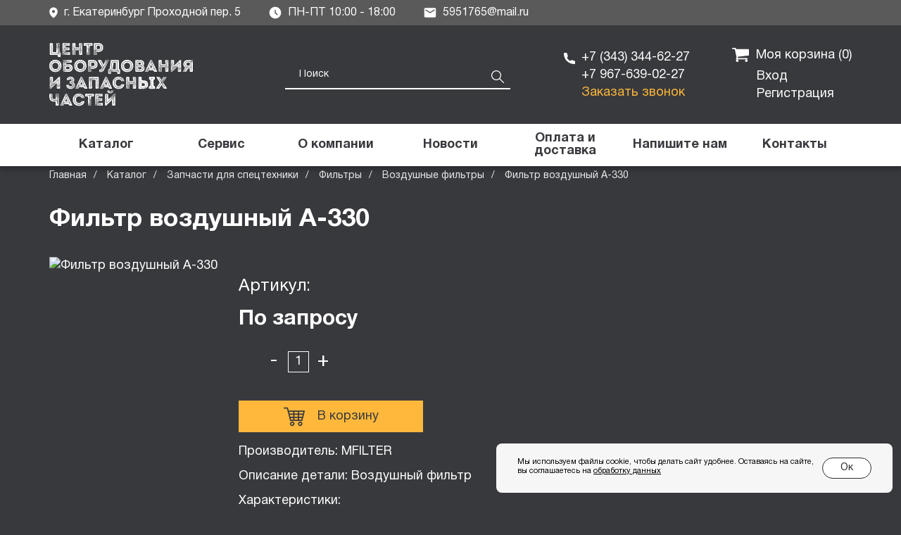

--- FILE ---
content_type: text/html; charset=UTF-8
request_url: https://center-part.ru/catalog/zapchasti_dlya_spectexniki/filtry7/vozdushnye-filtry-dlya-spectekhniki/filtr_vozdushnyj_a-330
body_size: 11612
content:
<!doctype html>
<html lang="ru">
<head>	
    <meta charset="UTF-8">
    <base href="https://center-part.ru">
	<meta http-equiv="X-UA-Compatible" content="ie=edge">
	<meta name="viewport" content="width=device-width, initial-scale=1.0, maximum-scale=1.0, user-scalable=no">
	
	<title>Фильтр воздушный A-330 - цена в Екатеринбурге </title>
	<meta name="description" content="Фильтр воздушный A-330 - в наличии и под заказ. Запасные части от известных производителей с доставкой в Екатеринбурге, Челябинске прямиком со склада" />
	<meta name="keywords" content="Фильтр воздушный A-330, Екатеринбург, запчасти для спецтехники" />
	
		<link rel="shortcut icon" href="/dir_images/settings_3.ico" type="image/x-icon"> 
			<!-- Yandex.Metrika counter -->
<script type="text/javascript" >
   (function(m,e,t,r,i,k,a){m[i]=m[i]||function(){(m[i].a=m[i].a||[]).push(arguments)};
   m[i].l=1*new Date();
   for (var j = 0; j < document.scripts.length; j++) {if (document.scripts[j].src === r) { return; }}
   k=e.createElement(t),a=e.getElementsByTagName(t)[0],k.async=1,k.src=r,a.parentNode.insertBefore(k,a)})
   (window, document, "script", "https://mc.yandex.ru/metrika/tag.js", "ym");

   ym(46723575, "init", {
        clickmap:true,
        trackLinks:true,
        accurateTrackBounce:true,
        webvisor:true,
        ecommerce:"dataLayer"
   });
</script>
<noscript><div><img src="https://mc.yandex.ru/watch/46723575" style="position:absolute; left:-9999px;" alt="" /></div></noscript>
<!-- /Yandex.Metrika counter -->

<meta name="cmsmagazine" content="4510ad60b0d22156dda7d247ba7b2bb7" />

<script type="application/ld+json">
{
  "@context": "http://schema.org",
  "@type": "Organization",
  "url": "http://center-part.ru",
  "name": "Запчасти для дорожно-строительной техники в Екатеринбурге - «Центр запчастей»",
  "logo": "http://center-part.ru/images/logo.png",
  "image": "http://center-part.ru/images/logo.png",
  "telephone": "+7 (343) 50-95-025",
  "description": "В наличии запчасти для дорожно-строительной техники по доступным ценам в Екатеринбурге. Запчасти для спецтехники иностранного производства брендов: JCB, Hitachi, Hyundai.",
  "address": {
  "@type": "PostalAddress",
  "addressLocality": "Екатеринбург",
  "postalCode": "620050",
  "streetAddress": "Проходной пер. 5"  
    }
}
</script>	
		<link rel="canonical" href="/catalog/zapchasti_dlya_spectexniki/filtry7/vozdushnye-filtry-dlya-spectekhniki/filtr_vozdushnyj_a-330" />
	<link rel="stylesheet" href="/css/style.css?1748256866" />

	    <link rel="stylesheet" href="/css/style2.css?1554829182" />
	</head>
<body>
<!-- BEGIN JIVOSITE CODE {literal} -->
<script type='text/javascript'>
(function(){ var widget_id = 'oKUlWY8sCL';var d=document;var w=window;function l(){
var s = document.createElement('script'); s.type = 'text/javascript'; s.async = true; s.src = '//code.jivosite.com/script/widget/'+widget_id; var ss = document.getElementsByTagName('script')[0]; ss.parentNode.insertBefore(s, ss);}if(d.readyState=='complete'){l();}else{if(w.attachEvent){w.attachEvent('onload',l);}else{w.addEventListener('load',l,false);}}})();</script>
<!-- {/literal} END JIVOSITE CODE -->
<div class="page " id="page">
    <header class="header cd-header">
        <div class="bg-header-top">
        <div class="container">
        
        <div class="header-box-new">
        <div class="header-item-new">
        <img src="/images/local-new.svg"> 
        <div>г. Екатеринбург Проходной пер. 5</div>
        </div> 
        
        <div class="header-item-new">
        <img src="/images/time-new.svg"> 
        <div>ПН-ПТ 10:00 - 18:00</div>
        </div>
        
        <div class="header-item-new">
        <img src="/images/mail-new.svg"> 
        <div>5951765@mail.ru</div>
        </div>
        </div>
            
            
        </div>
        </div>
		<div class="container" style="position: relative;">
			<div class="header__main">
				<div class="header__logo">
					<a href="/">
						<img src="/images/logo.png" alt="logo">
					</a>
				</div>
				<div class="header__mobile-nav">
					<div class="header__mobile-icon">
						<span></span>
						<span></span>
						<span></span>
					</div>
				</div>
				<div class="header__mobile">
					<div class="header__search">
						<form action="/catalogs/search" class="header__search-form search" method='post'>
							<input type="text" class="search__input" placeholder="Поиск" required name='search'>
							<button class="search__button">
								<svg class="svg-icon svg-icon_search"><use xlink:href="#icon-search"/></svg>
							</button>
						</form>
					</div>
					<div class="header-block-phone">
					    <p><a href="tel:+73433446227">+7 (343) 344-62-27</a></p>

<p><a href="tel:+79676390227">+7 967-639-02-27</a></p>
                        <p>
                            <a href="#callbackModal" class="callbackBtn" role="button" data-toggle="modal">Заказать звонок</a>
                        </p>
					</div>
					<div class="header__basket">
						<p>
							<a href="/orders/cart" rel="nofollow" class="header__link">
								<img class="header-cart-img" src="/images/cart-new.svg">
								Моя корзина (<span class='cart-count'>0</span>)
							</a>
						</p>
					
					    <div class="header-cart-new">
													<p><a href="" role="button" data-toggle="modal" data-target="#loginModal" rel="nofollow">Вход</a></p>
							<p><a href="" role="button" data-toggle="modal" data-target="#regModal" rel="nofollow">Регистрация</a></p>
												</div>
						
					</div>
					<div class="header__menu header__menu_mobile">
						<ul>
					<li><a href="/catalog" class="">Каталог</a></li>
					<li><a href="/servis" class="">Сервис</a></li>
					<li><a href="/o_kompanii" class="">О компании</a></li>
					<li><a href="/news" class="">Новости</a></li>
					<li><a href="/oplata_i_dostavka" class="">Оплата и доставка</a></li>
					<li><a href="#feedbackModal" role="button" data-toggle="modal" data-target="#feedbackModal">Напишите нам</a></li>
					<li><a href="/kontakty" class="">Контакты</a></li>
	</ul>						
					</div>
				</div>
			</div>
		</div>
		<div class="header__menu header__menu_desktop">
			<div class="container">
				<ul class="header__menu-list">
					<li class="header__menu-item header__catalog">
					<a href="/catalog" class="header__menu-link"><span>Каталог</span></a>
					<ul>
													<li>
								<a href='/catalog/spectekhnika'>Спецтехника</a>
																	<ul>
																					<li>
												<a href='/catalog/spectekhnika/vilochnye_pogruzchiki_polar_badger1'>Погрузчики Polar Badger</a>
																									<ul>
																													<li><a href='/catalog/spectekhnika/vilochnye_pogruzchiki_polar_badger1/dizelnye_vilochnye_pogruzchiki'>ДИЗЕЛЬНЫЕ ВИЛОЧНЫЕ ПОГРУЗЧИКИ</a></li>
																													<li><a href='/catalog/spectekhnika/vilochnye_pogruzchiki_polar_badger1/gaz-benzinovye_vilochnye_pogruzchiki'>ГАЗ-БЕНЗИНОВЫЕ ВИЛОЧНЫЕ ПОГРУЗЧИКИ</a></li>
																													<li><a href='/catalog/spectekhnika/vilochnye_pogruzchiki_polar_badger1/elektricheskie_vilochnye_pogruzchiki'>ЭЛЕКТРИЧЕСКИЕ ВИЛОЧНЫЕ ПОГРУЗЧИКИ</a></li>
																											</ul>
																							</li>
																					<li>
												<a href='/catalog/spectekhnika/mini_ekskavatory_polar_badger'>Мини экскаваторы Polar Badger</a>
																									<ul>
																													<li><a href='/catalog/spectekhnika/mini_ekskavatory_polar_badger/mini-ekskavator_polar_badger_sq18a'>МИНИ-ЭКСКАВАТОР POLAR BADGER SQ18A</a></li>
																													<li><a href='/catalog/spectekhnika/mini_ekskavatory_polar_badger/mini-ekskavator_polar_badger_sq18b'>МИНИ-ЭКСКАВАТОР POLAR BADGER SQ18B</a></li>
																													<li><a href='/catalog/spectekhnika/mini_ekskavatory_polar_badger/mini-ekskavator_polar_badger_sq28'>МИНИ-ЭКСКАВАТОР POLAR BADGER SQ28</a></li>
																											</ul>
																							</li>
																					<li>
												<a href='/catalog/spectekhnika/mini_pogruzchik_polar_badger'>Мини погрузчик Polar Badger</a>
																							</li>
																					<li>
												<a href='/catalog/spectekhnika/ekskavator-pogruzchik_delco_xp95_plus'>Экскаватор-погрузчик DELCO XP95 PLUS</a>
																							</li>
																					<li>
												<a href='/catalog/spectekhnika/ekskavator-pogruzchik_delco_xp95'>Экскаватор-погрузчик DELCO XP95</a>
																							</li>
																			</ul>
															</li>
													<li>
								<a href='/catalog/gidromoloty'>Гидромолоты</a>
																	<ul>
																					<li>
												<a href='/catalog/gidromoloty/gidromoloty_chesta'>Гидромолоты CHESTA</a>
																							</li>
																					<li>
												<a href='/catalog/gidromoloty/delta-f-gidromoloty-ekaterinburg'>Гидромолоты Delta F</a>
																							</li>
																					<li>
												<a href='/catalog/gidromoloty/impulse-gidromoloty-ekaterinburg'>Гидромолоты Impulse</a>
																							</li>
																					<li>
												<a href='/catalog/gidromoloty/gidromoloty_profbreaker'>Гидромолоты Profbreaker</a>
																							</li>
																					<li>
												<a href='/catalog/gidromoloty/zapchasti_gidromolotov_delta_f'>Запчасти Delta F</a>
																									<ul>
																													<li><a href='/catalog/gidromoloty/zapchasti_gidromolotov_delta_f/zapchasti_dlya_delta_f_5'>Запчасти Delta F-5</a></li>
																													<li><a href='/catalog/gidromoloty/zapchasti_gidromolotov_delta_f/zapchasti_dlya_delta_f-10'>Запчасти Delta F-10</a></li>
																													<li><a href='/catalog/gidromoloty/zapchasti_gidromolotov_delta_f/zapchasti_dlya_delta_f-20'>Запчасти Delta F-20</a></li>
																													<li><a href='/catalog/gidromoloty/zapchasti_gidromolotov_delta_f/zapchasti_dlya_delta_f-35'>Запчасти Delta F-35</a></li>
																											</ul>
																							</li>
																					<li>
												<a href='/catalog/gidromoloty/piki_dlya_gidromolotov'>Пики для гидромолотов</a>
																							</li>
																			</ul>
															</li>
													<li>
								<a href='/catalog/kovshi_ryxliteli_bystrosemy'>Ковши, рыхлители, быстросъемы</a>
																	<ul>
																					<li>
												<a href='/catalog/kovshi_ryxliteli_bystrosemy/kovshi-hitachi'>Hitachi</a>
																							</li>
																					<li>
												<a href='/catalog/kovshi_ryxliteli_bystrosemy/kovshi-komatsu'>Komatsu</a>
																							</li>
																					<li>
												<a href='/catalog/kovshi_ryxliteli_bystrosemy/kovshi-jcb'>JCB</a>
																							</li>
																					<li>
												<a href='/catalog/kovshi_ryxliteli_bystrosemy/kovshi_'>Ковши </a>
																									<ul>
																													<li><a href='/catalog/kovshi_ryxliteli_bystrosemy/kovshi_/kovshi_dlya_jcb_'>Ковши для экскаваторов - погрузчиков JCB 3CX и 4CX </a></li>
																													<li><a href='/catalog/kovshi_ryxliteli_bystrosemy/kovshi_/kovshi_dlya_ekskavatorov1'>Ковши для экскаваторов</a></li>
																											</ul>
																							</li>
																					<li>
												<a href='/catalog/kovshi_ryxliteli_bystrosemy/bystrosemy_kvik-kapler'>Быстросъемы (Квик-каплер)</a>
																							</li>
																					<li>
												<a href='/catalog/kovshi_ryxliteli_bystrosemy/zub_ryxlitel'>Зуб рыхлитель</a>
																							</li>
																			</ul>
															</li>
													<li>
								<a href='/catalog/navesnoe_oborudovanie'>Навесное оборудование</a>
																	<ul>
																					<li>
												<a href='/catalog/navesnoe_oborudovanie/dlya_minipogruzchikov'>Навесное оборудование для минипогрузчиков</a>
																							</li>
																					<li>
												<a href='/catalog/navesnoe_oborudovanie/dlya_ekskavatorov-pogruzchikov'>Навесное оборудование для экскаваторов-погрузчиков</a>
																							</li>
																					<li>
												<a href='/catalog/navesnoe_oborudovanie/podvesnoe_oborudovanie'>Навесное оборудование Polar Badger </a>
																							</li>
																			</ul>
															</li>
													<li>
								<a href='/catalog/zapchasti_dlya_spectexniki'>Запчасти для спецтехники</a>
																	<ul>
																					<li>
												<a href='/catalog/zapchasti_dlya_spectexniki/zapasnye_chasti_amkodor'>Запасные части АМКОДОР</a>
																							</li>
																					<li>
												<a href='/catalog/zapchasti_dlya_spectexniki/reduktory_xoda_caterpillar'>Редукторы хода</a>
																							</li>
																					<li>
												<a href='/catalog/zapchasti_dlya_spectexniki/filtry7'>Фильтры</a>
																									<ul>
																													<li><a href='/catalog/zapchasti_dlya_spectexniki/filtry7/filtry5'>Hyundai</a></li>
																													<li><a href='/catalog/zapchasti_dlya_spectexniki/filtry7/filtry-komatsu'>Komatsu</a></li>
																													<li><a href='/catalog/zapchasti_dlya_spectexniki/filtry7/filtry-hitachi'>Hitachi</a></li>
																													<li><a href='/catalog/zapchasti_dlya_spectexniki/filtry7/filtry3'>Caterpillar</a></li>
																													<li><a href='/catalog/zapchasti_dlya_spectexniki/filtry7/filtry2'>JSB</a></li>
																													<li><a href='/catalog/zapchasti_dlya_spectexniki/filtry7/vozdushnye-filtry-dlya-spectekhniki'>Воздушные фильтры</a></li>
																													<li><a href='/catalog/zapchasti_dlya_spectexniki/filtry7/maslennye-filtry-dlya-spectekhniki'>Масляные фильтры</a></li>
																													<li><a href='/catalog/zapchasti_dlya_spectexniki/filtry7/toplivnye-filtry-dlya-spectekhniki'>Топливные фильтры</a></li>
																													<li><a href='/catalog/zapchasti_dlya_spectexniki/filtry7/gidravlicheskie-filtry-dlya-spectekhniki'>Гидравлические фильтры</a></li>
																											</ul>
																							</li>
																					<li>
												<a href='/catalog/zapchasti_dlya_spectexniki/koronki-i-adaptery'>Коронки и адаптеры</a>
																									<ul>
																													<li><a href='/catalog/zapchasti_dlya_spectexniki/koronki-i-adaptery/koronki_kovsha1'>Hyundai</a></li>
																													<li><a href='/catalog/zapchasti_dlya_spectexniki/koronki-i-adaptery/koronki_i_adaptery_komatsu'>Komatsu</a></li>
																													<li><a href='/catalog/zapchasti_dlya_spectexniki/koronki-i-adaptery/koronki-i-zubya-hitachi'>Hitachi</a></li>
																													<li><a href='/catalog/zapchasti_dlya_spectexniki/koronki-i-adaptery/koronki_i_adaptery_caterpillar'>Caterpillar</a></li>
																													<li><a href='/catalog/zapchasti_dlya_spectexniki/koronki-i-adaptery/koronki_adaptery'>JCB</a></li>
																													<li><a href='/catalog/zapchasti_dlya_spectexniki/koronki-i-adaptery/koronki_i_adaptery_volvo'>Volvo</a></li>
																													<li><a href='/catalog/zapchasti_dlya_spectexniki/koronki-i-adaptery/koronki_i_adaptery_doosan'>Doosan</a></li>
																											</ul>
																							</li>
																					<li>
												<a href='/catalog/zapchasti_dlya_spectexniki/vtulki-i-palcy'>Втулки и пальцы</a>
																									<ul>
																													<li><a href='/catalog/zapchasti_dlya_spectexniki/vtulki-i-palcy/vtulki-i-palcy-ehkskavatorov-hyundai'>Hyundai</a></li>
																													<li><a href='/catalog/zapchasti_dlya_spectexniki/vtulki-i-palcy/palcy_i_vtulki1'>Caterpillar</a></li>
																													<li><a href='/catalog/zapchasti_dlya_spectexniki/vtulki-i-palcy/rabochee-oborudovanie-jcb-ekaterinburg'>JCB</a></li>
																											</ul>
																							</li>
																					<li>
												<a href='/catalog/zapchasti_dlya_spectexniki/xodovaya-chast'>Ходовая часть</a>
																									<ul>
																													<li><a href='/catalog/zapchasti_dlya_spectexniki/xodovaya-chast/xodovaya_chast3'>Hyundai</a></li>
																													<li><a href='/catalog/zapchasti_dlya_spectexniki/xodovaya-chast/xodovaya_chast'>Komatsu</a></li>
																													<li><a href='/catalog/zapchasti_dlya_spectexniki/xodovaya-chast/xodovaya_chast4'>Caterpillar</a></li>
																													<li><a href='/catalog/zapchasti_dlya_spectexniki/xodovaya-chast/xodovaya_chast_hitachi'>Hitachi</a></li>
																													<li><a href='/catalog/zapchasti_dlya_spectexniki/xodovaya-chast/xodovaya-chast-jcb'>JCB</a></li>
																													<li><a href='/catalog/zapchasti_dlya_spectexniki/xodovaya-chast/xodovaya_chast5'>Lonking</a></li>
																											</ul>
																							</li>
																					<li>
												<a href='/catalog/zapchasti_dlya_spectexniki/dlya-dvigatelya'>Запчасти для двигателя</a>
																									<ul>
																													<li><a href='/catalog/zapchasti_dlya_spectexniki/dlya-dvigatelya/zapchasti-dlya-dvigatelya-ehkskavatora-hyundai'>Hyundai</a></li>
																													<li><a href='/catalog/zapchasti_dlya_spectexniki/dlya-dvigatelya/dvigatel-hitachi'>Hitachi</a></li>
																													<li><a href='/catalog/zapchasti_dlya_spectexniki/dlya-dvigatelya/dvigatel-komatsu'>Komatsu</a></li>
																													<li><a href='/catalog/zapchasti_dlya_spectexniki/dlya-dvigatelya/dvigatel-jcb-ekaterinburg'>JCB</a></li>
																													<li><a href='/catalog/zapchasti_dlya_spectexniki/dlya-dvigatelya/_zapasnye_chasti_dlya_dvigatelej_weichai'>Weichai</a></li>
																													<li><a href='/catalog/zapchasti_dlya_spectexniki/dlya-dvigatelya/zapasnye_chasti_dlya_dvigatelej_yuchai'>Yuchai</a></li>
																													<li><a href='/catalog/zapchasti_dlya_spectexniki/dlya-dvigatelya/zapasnye_chasti_dlya_dvigatelej_deutz'>Deutz</a></li>
																											</ul>
																							</li>
																					<li>
												<a href='/catalog/zapchasti_dlya_spectexniki/gidrosistemy'>Гидросистемы</a>
																									<ul>
																													<li><a href='/catalog/zapchasti_dlya_spectexniki/gidrosistemy/gidrosistema_1'>Hyundai</a></li>
																													<li><a href='/catalog/zapchasti_dlya_spectexniki/gidrosistemy/gidrosistema-komatsu'>Komatsu</a></li>
																													<li><a href='/catalog/zapchasti_dlya_spectexniki/gidrosistemy/gidrosistema-hitachi'>Hitachi</a></li>
																													<li><a href='/catalog/zapchasti_dlya_spectexniki/gidrosistemy/gidrosistema-jcb-ekaterinburg'>JCB</a></li>
																											</ul>
																							</li>
																					<li>
												<a href='/catalog/zapchasti_dlya_spectexniki/psm--gidravlika'>Гидравлика ПСМ</a>
																									<ul>
																													<li><a href='/catalog/zapchasti_dlya_spectexniki/psm--gidravlika/gidronasosy-psm'>Гидронасосы</a></li>
																													<li><a href='/catalog/zapchasti_dlya_spectexniki/psm--gidravlika/gidromotory-psm'>Гидромоторы</a></li>
																													<li><a href='/catalog/zapchasti_dlya_spectexniki/psm--gidravlika/bloki_upravleniya-psm'>Блоки управления</a></li>
																											</ul>
																							</li>
																					<li>
												<a href='/catalog/zapchasti_dlya_spectexniki/gidrocilindry'>Гидроцилиндры</a>
																									<ul>
																													<li><a href='/catalog/zapchasti_dlya_spectexniki/gidrocilindry/gidrocilindry_hitachi'>Hitachi</a></li>
																													<li><a href='/catalog/zapchasti_dlya_spectexniki/gidrocilindry/gidrocilindry_hyundai'>Hyundai</a></li>
																													<li><a href='/catalog/zapchasti_dlya_spectexniki/gidrocilindry/gidrocilindry-i-remkomplekty-komatsu'>Komatsu</a></li>
																													<li><a href='/catalog/zapchasti_dlya_spectexniki/gidrocilindry/gidrocilindry1'>Caterpillar</a></li>
																													<li><a href='/catalog/zapchasti_dlya_spectexniki/gidrocilindry/gidrocilindry-i-remkomplekty-jcb-ekaterinburg'>JCB</a></li>
																													<li><a href='/catalog/zapchasti_dlya_spectexniki/gidrocilindry/gidrocilindry_doosan_'>Doosan </a></li>
																													<li><a href='/catalog/zapchasti_dlya_spectexniki/gidrocilindry/gidrocilindry-i-remkomplekty-hitachi'>Hitachi</a></li>
																											</ul>
																							</li>
																					<li>
												<a href='/catalog/zapchasti_dlya_spectexniki/zvezdochki2'>Звездочки</a>
																									<ul>
																													<li><a href='/catalog/zapchasti_dlya_spectexniki/zvezdochki2/zvezdochki'>Hitachi</a></li>
																													<li><a href='/catalog/zapchasti_dlya_spectexniki/zvezdochki2/zvezdochki1'>Hyundai</a></li>
																											</ul>
																							</li>
																					<li>
												<a href='/catalog/zapchasti_dlya_spectexniki/katki-opornye'>Катки опорные</a>
																									<ul>
																													<li><a href='/catalog/zapchasti_dlya_spectexniki/katki-opornye/katki_opornye'>Hitachi</a></li>
																													<li><a href='/catalog/zapchasti_dlya_spectexniki/katki-opornye/katki_opornye1'>Hyundai</a></li>
																											</ul>
																							</li>
																					<li>
												<a href='/catalog/zapchasti_dlya_spectexniki/katki-podderzhivayushhie'>Катки поддерживающие</a>
																									<ul>
																													<li><a href='/catalog/zapchasti_dlya_spectexniki/katki-podderzhivayushhie/katki_podderzhivayushhie'>Hitachi</a></li>
																													<li><a href='/catalog/zapchasti_dlya_spectexniki/katki-podderzhivayushhie/katki_podderzhivayushhie1'>Hyundai</a></li>
																											</ul>
																							</li>
																					<li>
												<a href='/catalog/zapchasti_dlya_spectexniki/cepi2'>Цепи</a>
																									<ul>
																													<li><a href='/catalog/zapchasti_dlya_spectexniki/cepi2/cepi'>Hitachi</a></li>
																													<li><a href='/catalog/zapchasti_dlya_spectexniki/cepi2/cepi1'>Hyundai</a></li>
																											</ul>
																							</li>
																					<li>
												<a href='/catalog/zapchasti_dlya_spectexniki/gusenichnye-lenty'>Гусеничные ленты</a>
																									<ul>
																													<li><a href='/catalog/zapchasti_dlya_spectexniki/gusenichnye-lenty/gusenichnye_lenty1'>Hyundai</a></li>
																													<li><a href='/catalog/zapchasti_dlya_spectexniki/gusenichnye-lenty/gusenichnye_lenty'>Hitachi</a></li>
																											</ul>
																							</li>
																					<li>
												<a href='/catalog/zapchasti_dlya_spectexniki/stekla_'>Стекла </a>
																									<ul>
																													<li><a href='/catalog/zapchasti_dlya_spectexniki/stekla_/stekla_hyndai_robex_lc'>Hyundai</a></li>
																													<li><a href='/catalog/zapchasti_dlya_spectexniki/stekla_/stekla_hitachi_zx'>Hitachi</a></li>
																													<li><a href='/catalog/zapchasti_dlya_spectexniki/stekla_/stekla_dlya_ekskavatorov_hitachi_zx180-480_'>Стекла Komatsu</a></li>
																													<li><a href='/catalog/zapchasti_dlya_spectexniki/stekla_/stekla_jcb'>JCB</a></li>
																											</ul>
																							</li>
																					<li>
												<a href='/catalog/zapchasti_dlya_spectexniki/remkomplekty_gidrocilindrov1'>Ремкомплекты гидроцилиндров</a>
																									<ul>
																													<li><a href='/catalog/zapchasti_dlya_spectexniki/remkomplekty_gidrocilindrov1/hyundai'>Hyundai</a></li>
																													<li><a href='/catalog/zapchasti_dlya_spectexniki/remkomplekty_gidrocilindrov1/hitachi'>Hitachi</a></li>
																													<li><a href='/catalog/zapchasti_dlya_spectexniki/remkomplekty_gidrocilindrov1/remkomplekty_gidrocilindrov'>JCB</a></li>
																													<li><a href='/catalog/zapchasti_dlya_spectexniki/remkomplekty_gidrocilindrov1/caterpillar'>Caterpillar</a></li>
																											</ul>
																							</li>
																					<li>
												<a href='/catalog/zapchasti_dlya_spectexniki/kolesa-natyazheniya'>Колеса направляющие (ленивец)</a>
																									<ul>
																													<li><a href='/catalog/zapchasti_dlya_spectexniki/kolesa-natyazheniya/kolesa_natyazheniya_lenivec'>Hitachi</a></li>
																													<li><a href='/catalog/zapchasti_dlya_spectexniki/kolesa-natyazheniya/kolesa_natyazheniya_lenivec1'>Hyundai</a></li>
																											</ul>
																							</li>
																					<li>
												<a href='/catalog/zapchasti_dlya_spectexniki/nozhi_k_spectexnike1'>Ножи</a>
																									<ul>
																													<li><a href='/catalog/zapchasti_dlya_spectexniki/nozhi_k_spectexnike1/nozhi_dlya_otechestvennoj_texniki'>Ножи для отечественной техники</a></li>
																													<li><a href='/catalog/zapchasti_dlya_spectexniki/nozhi_k_spectexnike1/nozhi_john_deere_dzhon_dir'>John Deere</a></li>
																													<li><a href='/catalog/zapchasti_dlya_spectexniki/nozhi_k_spectexnike1/nozhi_sdlg_lonking_liu_gong_tiangong_xgma_mitsuber_'>Mitsuber</a></li>
																													<li><a href='/catalog/zapchasti_dlya_spectexniki/nozhi_k_spectexnike1/nozhi_shantui'>Ножи Shantui</a></li>
																													<li><a href='/catalog/zapchasti_dlya_spectexniki/nozhi_k_spectexnike1/nozhi_jcb_3cx_i_4cx'>Ножи JCB</a></li>
																													<li><a href='/catalog/zapchasti_dlya_spectexniki/nozhi_k_spectexnike1/nozhi_caterpillar'>Ножи Caterpillar</a></li>
																													<li><a href='/catalog/zapchasti_dlya_spectexniki/nozhi_k_spectexnike1/nozhi_dlya_komatsu'>Ножи для Komatsu</a></li>
																											</ul>
																							</li>
																					<li>
												<a href='/catalog/zapchasti_dlya_spectexniki/natyazhitel-gusenichnoj-cepi'>Натяжитель гусеничной цепи</a>
																									<ul>
																													<li><a href='/catalog/zapchasti_dlya_spectexniki/natyazhitel-gusenichnoj-cepi/natyazhitel_gusenichnoj_cepi'>Hitachi</a></li>
																													<li><a href='/catalog/zapchasti_dlya_spectexniki/natyazhitel-gusenichnoj-cepi/natyazhitel_gusenichnoj_cepi1'>Hyundai</a></li>
																											</ul>
																							</li>
																					<li>
												<a href='/catalog/zapchasti_dlya_spectexniki/akkumulyatory'>Аккумуляторы</a>
																									<ul>
																													<li><a href='/catalog/zapchasti_dlya_spectexniki/akkumulyatory/akb_110_ach'>АКБ 110 А\Ч</a></li>
																													<li><a href='/catalog/zapchasti_dlya_spectexniki/akkumulyatory/akb_132_ach'>АКБ 132 А\Ч</a></li>
																													<li><a href='/catalog/zapchasti_dlya_spectexniki/akkumulyatory/akb_190_ach'>АКБ 190 А\Ч</a></li>
																											</ul>
																							</li>
																					<li>
												<a href='/catalog/zapchasti_dlya_spectexniki/zashhita_rvd_'>Защита РВД</a>
																							</li>
																					<li>
												<a href='/catalog/zapchasti_dlya_spectexniki/zapchasti_jcb'>Запчасти JCB</a>
																									<ul>
																													<li><a href='/catalog/zapchasti_dlya_spectexniki/zapchasti_jcb/elektrika-jcb-ekaterinburg'>Электрика</a></li>
																													<li><a href='/catalog/zapchasti_dlya_spectexniki/zapchasti_jcb/tormoznaya-sistema-jcb-ekaterinburg'>Тормозная система JCB</a></li>
																											</ul>
																							</li>
																					<li>
												<a href='/catalog/zapchasti_dlya_spectexniki/zapchasti_hyundai_gusenichnye_ekskavatory1'>Запчасти Hyundai гусеничные экскаваторы</a>
																									<ul>
																													<li><a href='/catalog/zapchasti_dlya_spectexniki/zapchasti_hyundai_gusenichnye_ekskavatory1/osi_vtulki_rabochego_oborudovaniya1'>Оси втулки рабочего оборудования</a></li>
																											</ul>
																							</li>
																					<li>
												<a href='/catalog/zapchasti_dlya_spectexniki/gidrobury_shneki'>Гидробуры, шнеки</a>
																									<ul>
																													<li><a href='/catalog/zapchasti_dlya_spectexniki/gidrobury_shneki/delta_f-gidrobury-ekaterinburg'>Delta F</a></li>
																													<li><a href='/catalog/zapchasti_dlya_spectexniki/gidrobury_shneki/impulse-gidrobury-ekaterinburg'>Impulse</a></li>
																											</ul>
																							</li>
																					<li>
												<a href='/catalog/zapchasti_dlya_spectexniki/zubya_koronki_adaptery'>Зубья, коронки, адаптеры</a>
																									<ul>
																													<li><a href='/catalog/zapchasti_dlya_spectexniki/zubya_koronki_adaptery/zubya_kovsha_jcb_3cx__4cx'>Зубья ковша JCB 3CX , 4CX</a></li>
																											</ul>
																							</li>
																					<li>
												<a href='/catalog/zapchasti_dlya_spectexniki/zapasnye_chasti_sdlg_lonking'>Запасные части SDLG, LONKING</a>
																									<ul>
																													<li><a href='/catalog/zapchasti_dlya_spectexniki/zapasnye_chasti_sdlg_lonking/_lonking'>Lonking</a></li>
																													<li><a href='/catalog/zapchasti_dlya_spectexniki/zapasnye_chasti_sdlg_lonking/sdlg'>SDLG</a></li>
																													<li><a href='/catalog/zapchasti_dlya_spectexniki/zapasnye_chasti_sdlg_lonking/zapasnye_chasti_dlya_frontalnyx_pogruzchikov'>Запасные части для фронтальных погрузчиков</a></li>
																											</ul>
																							</li>
																					<li>
												<a href='/catalog/zapchasti_dlya_spectexniki/zapasnye_chasti_howo'>Запасные части HOWO</a>
																							</li>
																			</ul>
															</li>
													<li>
								<a href='/catalog/masla-dlya-spectehniki'>Масла для спецтехники</a>
																	<ul>
																					<li>
												<a href='/catalog/masla-dlya-spectehniki/motornye_masla'>Моторные масла</a>
																							</li>
																					<li>
												<a href='/catalog/masla-dlya-spectehniki/gidravlicheskie_masla'>Гидравлические масла</a>
																							</li>
																					<li>
												<a href='/catalog/masla-dlya-spectehniki/transmissionnye_masla'>Трансмиссионные масла </a>
																							</li>
																			</ul>
															</li>
											</ul>
				</li>
					<li class="header__menu-item"><a href="/servis" class="header__menu-link "><span>Сервис</span></a></li>
					<li class="header__menu-item"><a href="/o_kompanii" class="header__menu-link "><span>О компании</span></a></li>
					<li class="header__menu-item"><a href="/news" class="header__menu-link "><span>Новости</span></a></li>
					<li class="header__menu-item"><a href="/oplata_i_dostavka" class="header__menu-link "><span>Оплата и доставка</span></a></li>
					<li class="header__menu-item"><a href="#feedbackModal" class="header__menu-link" role="button" data-toggle="modal" data-target="#feedbackModal"><span>Напишите нам</span></a></li>
					<li class="header__menu-item"><a href="/kontakty" class="header__menu-link "><span>Контакты</span></a></li>
	</ul>				
			</div>
		</div>
	</header>
    <main class="page__content">
					<div class='container'>
				<div class="breadcrumbs">
	<div class="breadcrumbs__item"><a href="/">Главная</a></div>
					<div class="breadcrumbs__item"><a href="/catalog">Каталог</a></div>
					<div class="breadcrumbs__item"><a href="/catalog/zapchasti_dlya_spectexniki">Запчасти для спецтехники</a></div>
					<div class="breadcrumbs__item"><a href="/catalog/zapchasti_dlya_spectexniki/filtry7">Фильтры</a></div>
					<div class="breadcrumbs__item"><a href="/catalog/zapchasti_dlya_spectexniki/filtry7/vozdushnye-filtry-dlya-spectekhniki">Воздушные фильтры</a></div>
					<span>Фильтр воздушный A-330</span>
	</div>				<h1 class="page__title">Фильтр воздушный A-330</h1>
<div class="card">
	<div class="row">
		<div class="col-xs-12">
			<div class="card__media">
				<a href="/watermark/catalogs_file1_389_l.jpg" data-fancybox="card"><img src="/watermark/360x297/catalogs_file1_389_l.jpg" alt="Фильтр воздушный A-330"></a>
			</div>
			<div class="card__info cart-group">
				<div class="card__articul">Артикул: </div>
				<div class="card__price">По запросу</div>
				
				<div class="card__counter counter">
					<span class="counter__control counter__control_minus">-</span>
					<input id="counter" class="counter__input" type="text" value="1">
					<span class="counter__control counter__control_plus">+</span>
				</div>
				
												
				<div class="card__controls">
					<a href="#" class="btn btn-primary add-cart" data-id='389' onclick="yaCounter46723575.reachGoal('dobavit-v-korzinu'); return true;">
						<svg class="svg-icon btn__icon btn__icon_cart"><use xlink:href="#icon-cart"/></svg>
						В корзину
					</a>
				</div>
				
				<p>Производитель: MFILTER</p>

<p>Описание детали: Воздушный фильтр</p>

<p>Характеристики:</p>

<p>Высота [мм]:&nbsp;256 мм<br />
Внутренний диаметр: 161 мм<br />
Наружный диаметр [мм]: 328 мм<br />
Внутренний диаметр 1(мм): 10,5 мм</p>
			</div>
		</div>
	</div>
</div>
			</div>
		    </main>
    <footer class="footer">
		<div class="footer__main">
			<div class="container">
				<div class="row">
					<div class="footer__info">
						<div class="footer__menu">
							<div class="footer__menu-item">
								<ul>
					<li><a href="/catalog" class="">Каталог</a></li>
					<li><a href="/servis" class="">Сервис</a></li>
					<li><a href="/o_kompanii" class="">О компании</a></li>
					<li><a href="/news" class="">Новости</a></li>
					<li><a href="/oplata_i_dostavka" class="">Оплата и доставка</a></li>
					<li><a href="/kontakty" class="">Контакты</a></li>
	</ul>							</div>
							<div class="footer__menu-item">
								<ul>
				<li>
				<a href="/catalog/zapchasti_dlya_spectexniki/zapchasti_jcb" class="">Запчасти JCB</a>
							</li>
				<li>
				<a href="/catalog/zapchasti_dlya_spectexniki/zapchasti_hyundai_gusenichnye_ekskavatory1" class="">Запчасти HYUNDAI</a>
									<ul>
													<li><a href="/catalog/zapchasti_dlya_spectexniki/xodovaya-chast/xodovaya_chast3" class="">Колесные экскаваторы</a></li>
													<li><a href="/catalog/zapchasti_dlya_spectexniki/zapchasti_hyundai_gusenichnye_ekskavatory1" class="">Гусеничные экскаваторы</a></li>
											</ul>
							</li>
				<li>
				<a href="/catalog/gidromoloty" class="">Гидромолоты</a>
							</li>
	</ul>								
							</div>
							<div class="footer__menu-item footer__menu-item_last">
								<ul>
				<li>
				<a href="/catalog/zapchasti_dlya_spectexniki/gidrobury_shneki" class="">Гидробуры, шнеки</a>
							</li>
				<li>
				<a href="/catalog/zapchasti_dlya_spectexniki/zubya_koronki_adaptery" class="">Ковши, коронки, адаптеры</a>
							</li>
				<li>
				<a href="/catalog/zapchasti_dlya_spectexniki/filtry7" class="">Фильтры к спецтехнике</a>
							</li>
				<li>
				<a href="/catalog/zapchasti_dlya_spectexniki/gidrocilindry" class="">Гидроцилиндры</a>
							</li>
				<li>
				<a href="/catalog/zapchasti_dlya_spectexniki/psm--gidravlika" class="">ПСМ - Гидравлика</a>
							</li>
	</ul>							</div>
						</div>
						<div class="footer__contacts">
<div class="footer__contacts-item">
<p>г. Нижний Тагил, ул. Индустриальная, дом. 41 офис 1</p>

<p><a href="tel:+79655107474">+7 965-510-74-74</a></p>
</div>

<div class="footer__contacts-item">
<p>г. Челябинск, ул. Сормовская 19</p>

<p><a href="tel:+79655107474">+7 965-510-74-74</a></p>
</div>

<div class="footer__contacts-item footer__contacts-item_last">
<p>г. Екатеринбург, Проходной пер.&nbsp;5</p>

<p><a href="tel:+73433446227">+7 (343) 344-62-27</a></p>
</div>
</div>
						<div class="border-top-cp"></div>
						<div class="footer-flex-cp">

                        <div class="footer-flex-cp-item">
                        <img src="/images/time-new.svg">
                        <div>ПН-ПТ 10:00 - 18:00</div>
                        </div>
                        
                        <div class="footer-flex-cp-item">
                        <img src="/images/mail-new.svg">
                        <div>5951765@mail.ru</div>
                        </div>
                        </div>
					</div>
					<div class="footer__feedback feedback">
						<div class="feedback__title">Оставьте заявку</div>
						<noindex><div class="feedback__form">
							<form class='ajax' method='post' action='#'>
								<div class="row">
									<div class="col-xs-12 col-sm-6">
										<div class="form-group">
											<input type="text" class="form-control" placeholder="Имя или название организации" name='name'>
										</div>
									</div>
									<div class="col-xs-12 col-sm-6">
										<div class="form-group">
											<input type="text" class="form-control" placeholder="Ваш E-mail или телефон" name='phone' required>
										</div>
									</div>
								</div>
								<div class="row">
									<div class="col-xs-12">
										<div class="form-group">
											<textarea class="form-control" placeholder="Текст" name='text'></textarea>
										</div>
									</div>
								</div>
								<div class="row">
									<div class="col-xs-12 col-md-8">
										<p>
											Нажав на кнопку “Отправить”, Вы даете <a href="/soglasie" rel="nofollow" target='_blank'>согласие</a>
											на&nbsp;обработку персональных данных
										</p>
									</div>
									<div class="col-xs-12 col-md-4">
										<div class="form-group">
											<button class="btn btn-primary btn-block" onclick="yaCounter46723575.reachGoal('otpravit-zayavku'); return true;">Отправить</button>
										</div>
									</div>
								</div></noindex>
							</form>
						</div>
					</div>
				</div>
			</div>
		</div>
		<div class="footer__bottom">
			<div class="container">
				<div class="row">
					<div class="footer__copyright">
						<p>Copyright &copy; 2025. Все права защищены. Использование материалов сайта запрещено владельцем.</p>

<p>Данное предложение не является публичной офертой. Цены и наличие товара необходимо уточнять у менеджеров.</p>
					</div>
					<div class="footer__poweredby">
						<a href="https://ipos.digital/" title="Разработка и продвижение сайта ipos" target="_blank">
							<img src="/images/ipos.digital(1).svg" alt="ipos_logo">
							<span>Разработка и продвижение сайта</span>
						</a>
					</div>
				</div>
			</div>
		</div>
	</footer>

	<!-- Modal -->
	<div class="modal fade" id="feedbackModal" tabindex="-1" role="dialog" aria-labelledby="feedbackModalLabel" aria-hidden="true">
		<div class="modal-dialog" role="document">
			<div class="modal-content">
				<div class="modal-body">
					<button type="button" class="close" data-dismiss="modal" aria-label="Close">
						<span aria-hidden="true">&times;</span>
					</button>
					<h3 class="modal__title">Напишите нам</h3>
					<div class="modal__form">
						<form class='ajax' method='post' action='#'>
							<div class="row">
								<div class="col-xs-12">
									<div class="form-group">
										<label class="control-label">Ваше имя или название организации*:</label>
										<input type="text" class="form-control" name='name' required>
									</div>
								</div>
								<div class="col-xs-12">
									<div class="form-group">
										<label class="control-label">Ваш E-mail или телефон*:</label>
										<input type="text" class="form-control" name='phone' required>
									</div>
								</div>
							</div>
							<div class="row">
								<div class="col-xs-12">
									<div class="form-group">
										<label class="control-label">Текст*:</label>
										<textarea class="form-control" name='text' required></textarea>
									</div>
								</div>
							</div>
							<div class="row">
								<div class="col-xs-12 col-md-6">
									<label class="control-label">Подтвердите, что Вы не робот:</label>
								</div>
								<div class="col-xs-12 col-md-6">
									<p class="form__legalinfo">Нажав на кнопку “Отправить”, Вы даете <a href="/soglasie" rel="nofollow" target='_blank'>согласие</a> на&nbsp;обработку персональных данных</p>
									<div class="form-group">
										<button class="btn btn-primary btn-block" data-dismiss="modal"
												role="button" data-toggle="modal" data-target="#thanksModal">Отправить</button>
									</div>
								</div>
							</div>
						</form>
					</div>
				</div>
			</div>
		</div>
	</div>
	
	<a style='display:none' class='call-thanks' data-dismiss="modal" role="button" data-toggle="modal" data-target="#thanksModal">Отправить</a>

    <div class="modal fade" id="callbackModal" tabindex="-1" role="dialog" aria-labelledby="feedbackModalLabel" aria-hidden="true">
        <div class="modal-dialog" role="document">
            <div class="modal-content">
                <div class="modal-body">
                    <button type="button" class="close" data-dismiss="modal" aria-label="Close">
                        <span aria-hidden="true">&times;</span>
                    </button>
                    <h3 class="modal__title">Заказ обратного звонка</h3>
                    <div class="modal__form">
                        <form class='ajax' method='post' action='#'>
                            <div class="row">
                                <div class="col-xs-12">
                                    <div class="form-group">
                                        <label class="control-label">Ваше имя*:</label>
                                        <input type="text" class="form-control required type-name" name='name'>										
										<div class='form-error'></div>
                                    </div>									
                                </div>
                                <div class="col-xs-12">
                                    <div class="form-group">
                                        <label class="control-label">Ваш телефон*:</label>
                                        <input type="text" class="form-control phone required type-phone" name='phone'>
										<div class='form-error'></div>
                                    </div>
                                </div>
                            </div>
                            <div class="row">
                                <div class="col-xs-12 col-md-6">
                                    <label class="control-label">Подтвердите, что Вы не робот:</label>
                                </div>
                                <div class="col-xs-12 col-md-6">
                                    <p class="form__legalinfo">Нажав на кнопку “Отправить”, Вы даете <a href="/soglasie" rel="nofollow" target='_blank'>согласие</a> на&nbsp;обработку персональных данных</p>
                                    <div class="form-group">
                                        <button class="btn btn-primary btn-block" type='submit'>Заказать звонок</button>
                                    </div>
                                </div>
                            </div>
                        </form>
                    </div>
                </div>
            </div>
        </div>
    </div>

	<div class="modal modal_small fade" id="thanksModal" tabindex="-1" role="dialog" aria-labelledby="thanksModalLabel" aria-hidden="true">
		<div class="modal-dialog" role="document">
			<div class="modal-content">
				<div class="modal-body">
					<button type="button" class="close" data-dismiss="modal" aria-label="Close">
						<span aria-hidden="true">&times;</span>
					</button>
					<h3 class="modal__title">Спасибо</h3>
					<div class="modal__form">
						<p>В ближайшее время с Вами свяжется наш&nbsp;менеджер</p>
					</div>
				</div>
			</div>
		</div>
	</div>

	<div class="modal modal_small fade" id="addToCartModal" tabindex="-1" role="dialog" aria-labelledby="addToCartModalLabel" aria-hidden="true">
		<div class="modal-dialog" role="document">
			<div class="modal-content">
				<div class="modal-body">
					<button type="button" class="close" data-dismiss="modal" aria-label="Close">
						<span aria-hidden="true">&times;</span>
					</button>
					<h3 class="modal__title">Товар добавлен в&nbsp;корзину</h3>
					<div class="modal__form">
						<p class="text-center">
							<a href="/orders/cart" class="btn btn-default" rel="nofollow">Перейти в Корзину</a>
						</p>
					</div>
				</div>
			</div>
		</div>
	</div>
	
			<div class="modal fade" id="regModal" tabindex="-1" role="dialog" aria-labelledby="regModalLabel" aria-hidden="true">
			<div class="modal-dialog" role="document">
				<div class="modal-content">
					<div class="modal-body">
						<button type="button" class="close" data-dismiss="modal" aria-label="Close">
							<span aria-hidden="true">&times;</span>
						</button>
						<h3 class="modal__title">Регистрация</h3>
						<div class="modal__form">
							<form class='registration-form' method='post' action='#'>
								<div class="row">
									<div class="col-xs-12 col-md-6">
										<div class="form-group">
											<label class="control-label">Имя*:</label>
											<input type="text" class="form-control" name='name' required>
										</div>
									</div>
									<div class="col-xs-12 col-md-6">
										<div class="form-group">
											<label class="control-label">Название компании*:</label>
											<input type="text" class="form-control" name='company' required>
										</div>
									</div>
								</div>
								<div class="row">
									<div class="col-xs-12 col-md-6">
										<div class="form-group">
											<label class="control-label">E-mail*:</label>
											<input type="email" class="form-control" name='email' required>
										</div>
									</div>
									<div class="col-xs-12 col-md-6">
										<div class="form-group">
											<label class="control-label">Телефон*:</label>
											<input type="text" class="form-control phone" name='phone' required>
										</div>
									</div>
								</div>
								<div class="row">
									<div class="col-xs-12 col-md-6">
										<div class="form-group">
											<label class="control-label">Пароль*:</label>
											<input type="password" class="form-control" name='password' required id='password1'>
										</div>
									</div>
									<div class="col-xs-12 col-md-6">
										<div class="form-group">
											<label class="control-label">Факс:</label>
											<input type="text" class="form-control" name='fax'>
										</div>
									</div>
								</div>
								<div class="row">
									<div class="col-xs-12 col-md-6">
										<div class="form-group">
											<label class="control-label">Введите пароль повторно*:</label>
											<input type="password" class="form-control" id='password2'>
										</div>
									</div>
									<div class="col-xs-12 col-md-6">
										<div class="form-group">
											<label class="control-label">Примечание:</label>
											<input type="text" class="form-control" name='comment'>
										</div>
									</div>
								</div>
								<div class="row">
									<div class="col-xs-12 col-md-6">
										<label class="control-label">Подтвердите, что Вы не робот:</label>
									</div>
									<div class="col-xs-12 col-md-6">
										<p class="form__legalinfo">Нажав на кнопку “Зарегистрироваться”, Вы даете <a href="/soglasie" target='_blank'>согласие</a> на&nbsp;обработку персональных данных</p>
										<div class="form-group">
											<button class="btn btn-primary btn-block">Зарегистрироваться</button>
										</div>
										<div class='error'></div>
									</div>
								</div>
							</form>
						</div>
					</div>
				</div>
			</div>
		</div>
		<div class="modal modal_small fade" id="loginModal" tabindex="-1" role="dialog" aria-labelledby="loginModalLabel" aria-hidden="true">
			<div class="modal-dialog" role="document">
				<div class="modal-content">
					<div class="modal-body">
						<button type="button" class="close" data-dismiss="modal" aria-label="Close">
							<span aria-hidden="true">&times;</span>
						</button>
						<h3 class="modal__title">Вход</h3>
						<div class="modal__form">
							<form action='#' methos='post' class='login-popup-form'>
								<div class="row">
									<div class="col-xs-12 col-md-6">
										<div class="form-group">
											<label class="control-label">Логин или e-mail:</label>
											<input type="text" class="form-control" required name='login'>
										</div>
									</div>
									<div class="col-xs-12 col-md-6">
										<div class="form-group">
											<label class="control-label">Пароль:</label>
											<input type="password" class="form-control" required name='password'>
										</div>
									</div>
								</div>
								<div class="row">
									<div class="col-xs-12 col-md-6">
										<div class="form-group">
											<a href="#" role="button" data-toggle="modal" data-target="#rememberModal" rel="nofollow">Забыли пароль?</a>
										</div>
									</div>
									<div class="col-xs-12 col-md-6">
										<div class="form-group">
											<button class="btn btn-primary btn-block">Войти</button>
										</div>
										<div class='error'></div>
									</div>
								</div>
							</form>
						</div>
					</div>
				</div>
			</div>
		</div>
		
		<div class="modal modal_small fade" id="rememberModal" tabindex="-1" role="dialog" aria-labelledby="rememberModalLabel" aria-hidden="true">
			<div class="modal-dialog" role="document">
				<div class="modal-content">
					<div class="modal-body">
						<button type="button" class="close" data-dismiss="modal" aria-label="Close">
							<span aria-hidden="true">&times;</span>
						</button>
						<h3 class="modal__title">Забыли пароль?</h3>
						<div class="modal__form">
							<form action='#' methos='post' class='remember-popup-form'>
								<div class="row">
									<div class="col-xs-12">
										<div class="form-group">
											<label class="control-label">Логин или e-mail:</label>
											<input type="text" class="form-control" required name='email'>
										</div>
									</div>
								</div>
								<div class="row">
									<div class="col-xs-12 col-md-6">
										<div class="form-group">
											<button class="btn btn-primary btn-block">Напомнить</button>
										</div>
										<div class='error'></div>
									</div>
								</div>
							</form>
						</div>
					</div>
				</div>
			</div>
		</div>
	
	
	
	<div class="modal modal_small fade" id="formSubmitModal" tabindex="-1" role="dialog" aria-labelledby="formSubmitModalLabel" aria-hidden="true">
		<div class="modal-dialog" role="document">
			<div class="modal-content">
				<div class="modal-body">
					<button type="button" class="close" data-dismiss="modal" aria-label="Close">
						<span aria-hidden="true">&times;</span>
					</button>
					<h3 class="modal__title">Спасибо за сообщение</h3>
					<div class="modal__form">
						<div class="form-group">
							<p>В ближайшее время вам ответит наш специалист</p>
						</div>
					</div>
				</div>
			</div>
		</div>
	</div>
	<svg xmlns="http://www.w3.org/2000/svg" style="display:none;">
    <symbol viewBox="0 0 21 18" id="icon-compare"><path d="M20.34 18h-3.216c-.364 0-.66-.304-.66-.678V.678c0-.375.296-.678.66-.678h3.217c.365 0 .66.304.66.678v16.644c0 .374-.295.677-.66.677zm-.658-16.645h-1.9v15.29h1.9V1.354zM14.852 18h-3.217c-.364 0-.66-.304-.66-.678V5.555c0-.374.296-.678.66-.678h3.216c.365 0 .66.304.66.678v11.767c0 .374-.295.677-.66.677zm-.66-11.767h-1.9v10.41h1.9V6.234zM9.362 18H6.148c-.364 0-.66-.304-.66-.678V4.006c0-.375.296-.678.66-.678h3.216c.364 0 .66.303.66.678v13.316c0 .374-.296.677-.66.677zM8.705 4.682H6.806v11.96h1.898V4.684zM3.876 18H.66C.294 18 0 17.695 0 17.32V9.42c0-.374.295-.678.66-.678h3.216c.363 0 .658.304.658.678v7.902c0 .374-.295.677-.658.677zm-.66-7.902H1.32v6.546h1.9v-6.546z" /></symbol>
    <symbol viewBox="0 0 25 22" id="icon-cart"><path d="M24.977 4.57l-2.823 10.97c-.082.32-.37.545-.697.545H8.22c-.328 0-.615-.224-.697-.545L4.7 4.57l-.8-3.114H.72C.322 1.456 0 1.13 0 .728c0-.402.322-.73.72-.73h3.737c.33 0 .615.225.698.546l.8 3.113H24.28c.223 0 .433.105.57.283.136.178.183.41.127.63zm-6.62 10.06H20.9l.566-2.2h-3.11v2.2zM11.32 5.113H6.33l.565 2.2h4.426v-2.2zm0 3.657H7.27l.566 2.202h3.485v-2.2zm0 3.66H8.21l.567 2.2h2.544v-2.2zm5.595-7.316h-4.153v2.2h4.153v-2.2zm0 3.657h-4.153v2.202h4.153v-2.2zm0 3.66h-4.153v2.2h4.153v-2.2zm1.44-1.458h3.486l.567-2.2h-4.05v2.2zm0-5.858v2.2h4.427l.566-2.2h-4.992zm-8.224 11.564c1.452 0 2.632 1.193 2.632 2.66 0 1.468-1.18 2.662-2.63 2.662C8.68 22 7.5 20.806 7.5 19.34c0-1.47 1.18-2.662 2.63-2.662zm0 3.865c.657 0 1.19-.54 1.19-1.204 0-.665-.533-1.205-1.19-1.205-.656 0-1.19.54-1.19 1.204 0 .663.534 1.203 1.19 1.203zm9.416-3.865c1.45 0 2.632 1.193 2.632 2.66 0 1.468-1.18 2.662-2.632 2.662-1.45 0-2.63-1.194-2.63-2.66 0-1.47 1.18-2.662 2.63-2.662zm0 3.865c.657 0 1.19-.54 1.19-1.204 0-.665-.533-1.205-1.19-1.205-.656 0-1.19.54-1.19 1.204 0 .663.534 1.203 1.19 1.203z" /></symbol>
    <symbol viewBox="0 0 9 17" id="icon-arrow-right"><path d="M.174.175c-.232.234-.232.614 0 .85L7.58 8.49.174 15.975c-.232.234-.232.615 0 .85.232.234.608.234.84 0L8.826 8.93C8.942 8.815 9 8.67 9 8.508c0-.147-.058-.308-.174-.425L1.014.19C.782-.06.406-.06.174.174z" /></symbol>
    <symbol viewBox="0 0 12 11" id="double-arrow"><path d="M11.865 5.765l-6.08 5.122c-.18.152-.475.152-.655 0-.18-.152-.18-.4 0-.55l5.764-4.857L5.13.634c-.18-.152-.18-.4 0-.55.18-.153.474-.153.654.008l6.08 5.122c.09.076.136.18.136.276 0 .104-.045.2-.135.275zM7 5.49c0 .104-.045.2-.136.275l-6.08 5.122c-.18.152-.474.152-.654 0-.18-.152-.18-.4 0-.55L5.894 5.48.13.634c-.18-.152-.18-.4 0-.55C.31-.07.604-.07.784.09l6.08 5.122c.09.076.136.18.136.276z" /></symbol>
    <symbol viewBox="0 0 24.97 18" id="icon-eye"><path d="M24.85 9.455C24.652 9.805 19.912 18 12.47 18 5.025 18 .285 9.803.087 9.454c-.16-.28-.16-.63 0-.91.198-.35 4.938-8.546 12.38-8.546 7.444 0 12.184 8.195 12.382 8.544.16.28.16.63 0 .91zM12.47 1.767C6.896 1.767 2.872 7.345 1.8 9c1.073 1.65 5.11 7.232 10.667 7.232 5.57 0 9.596-5.578 10.666-7.232-1.072-1.65-5.108-7.233-10.667-7.233zm0 13.19c-3.104 0-5.628-2.673-5.628-5.958s2.524-5.957 5.627-5.957c3.102 0 5.626 2.672 5.626 5.956 0 3.284-2.524 5.956-5.627 5.956zm0-10.146C10.286 4.81 8.51 6.69 8.51 9c0 2.31 1.775 4.188 3.957 4.188 2.18 0 3.956-1.88 3.956-4.19 0-2.308-1.775-4.187-3.957-4.187zm0 6.47c-1.192 0-2.158-1.02-2.158-2.28 0-1.26.966-2.283 2.157-2.283 1.19 0 2.156 1.022 2.156 2.282s-.965 2.28-2.157 2.28z"/></symbol>
    <symbol viewBox="0 0 25 22" id="icon-view-card"><path d="M18 22v-6.016h7V22h-7zm0-14h7v6.015h-7V8zm0-8h7v6.015h-7V0zM9 15.984h7V22H9v-6.016zM9 8h7v6.015H9V8zm0-8h7v6.015H9V0zM0 15.984h7V22H0v-6.016zM0 7.99h7v6.018H0V7.99zM0 0h7v6.015H0V0z" /></symbol>
    <symbol viewBox="0 0 25 22" id="icon-view-list"><path d="M0 22v-2.006h25V22H0zm0-6.006h25V18H0v-2.006zm0-4h25V14H0v-2.006zm0-3.997h25v2.005H0V7.997zm0-4h25v2.005H0V3.997zM0 0h25v2.005H0V0z"/></symbol>
    <symbol viewBox="0 0 18 18" id="icon-search"><path d="M7.004 14.008c1.708 0 3.26-.605 4.473-1.63l5.435 5.435c.124.125.28.187.45.187.17 0 .327-.062.45-.187.25-.248.25-.652 0-.9l-5.435-5.436c1.01-1.212 1.63-2.78 1.63-4.473C14.008 3.137 10.872 0 7.005 0 3.154 0 0 3.152 0 7.004c0 3.867 3.153 7.004 7.004 7.004zm0-12.735c3.168 0 5.73 2.578 5.73 5.73 0 3.17-2.562 5.732-5.73 5.732-3.168 0-5.73-2.578-5.73-5.73 0-3.154 2.577-5.732 5.73-5.732z" /></symbol>
</svg>
	
	
	
	

		

</div>
<div style="display:none" itemscope="" itemtype="http://schema.org/Organization">
	<div itemprop="name">Центр оборудования и запасных частей</div>
	<a itemprop="url" href="https://center-part.ru"></a>
	<div itemprop="address" itemscope="" itemtype="http://schema.org/PostalAddress">
		<span itemprop="addressCountry ">Россия</span>
		<span itemprop="addressRegion">Свердловская область</span>
		<span itemprop="postalCode">620050</span>
		<span itemprop="addressLocality">Екатеринбург</span>
		<span itemprop="streetAddress">Проходной пер. 5</span>
		<div itemprop="email">5951765@mail.ru</div>
		<div itemprop="telephone">+7 (343) 50-95-025</div>
	</div>
</div>
	<link rel="stylesheet" href="/css/jquery.fancybox.min.css" />
	<link rel="stylesheet" href="/css/jquery.formstyler.css" />
		<link rel="stylesheet" href="/css/jquery.bxslider.css" />
	
	<link rel="stylesheet" href="https://fonts.googleapis.com/css?family=PT+Sans" />
	<link rel="stylesheet" href="/css/fonts.min.css" />
		
	<script src="/js/jquery-3.2.1.min.js"></script>
	<script src="/js/bootstrap.min.js"></script>
	<script src="/js/jquery.fancybox.min.js"></script>
	<script src="/js/jquery.maskedinput.min.js"></script>
	<script src="/js/jquery.formstyler.js"></script>
	<script src="/js/menu-fix.js"></script>
	  <script src="https://cdn.jsdelivr.net/bxslider/4.2.12/jquery.bxslider.min.js"></script>

	<script src="/js/functions.js"></script>
	
<div class="cookie-win" id="cookieWin">
    <div class="cookie-win-content">
    <p>Мы используем файлы cookie, чтобы делать сайт удобнее. Оставаясь на сайте, вы соглашаетесь на <a href="/soglasie" target="_blank">обработку данных</a></p>
    <div class="coockie-btn" id="cookieBtn">Ок</div>
    </div>
</div>



<script>
const cookieWin = $("#cookieWin");
    const cookieBtn = $("#cookieBtn");
    if (!localStorage.getItem("cookieAccepted")) {
        cookieWin.show();
    }
    cookieBtn.on("click", function () {
        localStorage.setItem("cookieAccepted", "true");
        cookieWin.hide();
    });
</script>


</body>
</html>

--- FILE ---
content_type: text/css
request_url: https://center-part.ru/css/style.css?1748256866
body_size: 17924
content:
/*! normalize.css v3.0.2 | MIT License | git.io/normalize */
html {
  font-family: sans-serif;
  -ms-text-size-adjust: 100%;
  -webkit-text-size-adjust: 100%; }

body {
  margin: 0; }

article,
aside,
details,
figcaption,
figure,
footer,
header,
hgroup,
main,
menu,
nav,
section,
summary {
  display: block; }

audio,
canvas,
progress,
video {
  display: inline-block;
  vertical-align: baseline; }

audio:not([controls]) {
  display: none;
  height: 0; }

[hidden],
template {
  display: none; }

a {
  background-color: transparent; }

a:active,
a:hover {
  outline: 0; }

abbr[title] {
  border-bottom: 1px dotted; }

b,
strong {
  font-weight: bold; }

dfn {
  font-style: italic; }

h1 {
  font-size: 2em;
  margin: 0.67em 0; }

mark {
  background: #ff0;
  color: #000; }

small {
  font-size: 80%; }

sub,
sup {
  font-size: 75%;
  line-height: 0;
  position: relative;
  vertical-align: baseline; }

sup {
  top: -0.5em; }

sub {
  bottom: -0.25em; }

img {
  border: 0; }

svg:not(:root) {
  overflow: hidden; }

figure {
  margin: 1em 40px; }

hr {
  -moz-box-sizing: content-box;
  box-sizing: content-box;
  height: 0; }

pre {
  overflow: auto; }

code,
kbd,
pre,
samp {
  font-family: monospace, monospace;
  font-size: 1em; }

button,
input,
optgroup,
select,
textarea {
  color: inherit;
  font: inherit;
  margin: 0; }

button {
  overflow: visible; }

button,
select {
  text-transform: none; }

button,
html input[type="button"],
input[type="reset"],
input[type="submit"] {
  -webkit-appearance: button;
  cursor: pointer; }

button[disabled],
html input[disabled] {
  cursor: default; }

button::-moz-focus-inner,
input::-moz-focus-inner {
  border: 0;
  padding: 0; }

input {
  line-height: normal; }

input[type="checkbox"],
input[type="radio"] {
  box-sizing: border-box;
  padding: 0; }

input[type="number"]::-webkit-inner-spin-button,
input[type="number"]::-webkit-outer-spin-button {
  height: auto; }

input[type="search"] {
  -webkit-appearance: textfield;
  -moz-box-sizing: content-box;
  -webkit-box-sizing: content-box;
  box-sizing: content-box; }

input[type="search"]::-webkit-search-cancel-button,
input[type="search"]::-webkit-search-decoration {
  -webkit-appearance: none; }

fieldset {
  border: 1px solid #c0c0c0;
  margin: 0 2px;
  padding: 0.35em 0.625em 0.75em; }

legend {
  border: 0;
  padding: 0; }

textarea {
  overflow: auto; }

optgroup {
  font-weight: bold; }

table {
  border-collapse: collapse;
  border-spacing: 0; }

td,
th {
  padding: 0; }

/*! Source: https://github.com/h5bp/html5-boilerplate/blob/master/src/css/main.css */
@media print {
  *,
  *:before,
  *:after {
    background: transparent !important;
    color: #000 !important;
    box-shadow: none !important;
    text-shadow: none !important; }

  a,
  a:visited {
    text-decoration: underline; }

  a[href]:after {
    content: " (" attr(href) ")"; }

  abbr[title]:after {
    content: " (" attr(title) ")"; }

  a[href^="#"]:after,
  a[href^="javascript:"]:after {
    content: ""; }

  pre,
  blockquote {
    border: 1px solid #999;
    page-break-inside: avoid; }

  thead {
    display: table-header-group; }

  tr,
  img {
    page-break-inside: avoid; }

  img {
    max-width: 100% !important; }

  p,
  h2,
  h3 {
    orphans: 3;
    widows: 3; }

h2,
  h3 {
    page-break-after: avoid; }

  select {
    background: #fff !important; }

  .navbar {
    display: none; }

  .btn > .caret,
  .dropup > .btn > .caret {
    border-top-color: #000 !important; }

  .label {
    border: 1px solid #000; }

  .table {
    border-collapse: collapse !important; }
    .table td,
    .table th {
      background-color: #fff !important; }

  .table-bordered th,
  .table-bordered td {
    border: 1px solid #ddd !important; } }
* {
  -webkit-box-sizing: border-box;
  -moz-box-sizing: border-box;
  box-sizing: border-box; }

*:before,
*:after {
  -webkit-box-sizing: border-box;
  -moz-box-sizing: border-box;
  box-sizing: border-box; }

html {
  font-size: 10px;
  -webkit-tap-highlight-color: transparent; }

body {
  font-family: "HelveticaNeueCyr", arial, sans-serif;
  font-size: 18px;
  line-height: 1.42857;
  color: #fff;
  background-color: #38393d; }

input,
button,
select,
textarea {
  font-family: inherit;
  font-size: inherit;
  line-height: inherit; }

a {
  color: #fff;
  text-decoration: none; }
  a:hover, a:focus {
    color: #ffb83b;
    text-decoration: none; }
  a:focus {
    outline: thin dotted;
    outline: 5px auto -webkit-focus-ring-color;
    outline-offset: -2px; }

figure {
  margin: 0; }

img {
  vertical-align: middle; }

.img-responsive {
  display: block;
  max-width: 100%;
  height: auto; }

.img-rounded {
  border-radius: 6px; }

.img-thumbnail {
  padding: 4px;
  line-height: 1.42857;
  background-color: #fff;
  border: 1px solid #ddd;
  border-radius: 4px;
  -webkit-transition: all 0.2s ease-in-out;
  -o-transition: all 0.2s ease-in-out;
  transition: all 0.2s ease-in-out;
  display: inline-block;
  max-width: 100%;
  height: auto; }

.img-circle {
  border-radius: 50%; }

hr {
  margin-top: 20px;
  margin-bottom: 20px;
  border: 0;
  border-top: 1px solid #eeeeee; }

.sr-only {
  position: absolute;
  width: 1px;
  height: 1px;
  margin: -1px;
  padding: 0;
  overflow: hidden;
  clip: rect(0, 0, 0, 0);
  border: 0; }

.sr-only-focusable:active, .sr-only-focusable:focus {
  position: static;
  width: auto;
  height: auto;
  margin: 0;
  overflow: visible;
  clip: auto; }

h1, h2, h3, h4, h5, h6,
.h1, .h2, .h3, .h4, .h5, .h6 {
  font-family: inherit;
  font-weight: 500;
  line-height: 1.1;
  color: inherit; }
  h1 small,
  h1 .small, h2 small,
  h2 .small, h3 small,
  h3 .small, h4 small,
  h4 .small, h5 small,
  h5 .small, h6 small,
  h6 .small,
  .h1 small,
  .h1 .small, .h2 small,
  .h2 .small, .h3 small,
  .h3 .small, .h4 small,
  .h4 .small, .h5 small,
  .h5 .small, .h6 small,
  .h6 .small {
    font-weight: normal;
    line-height: 1;
    color: #777777; }

h1, .h1,
h2, .h2,
h3, .h3 {
  margin-top: 20px;
  margin-bottom: 10px; }
  h1 small,
  h1 .small, .h1 small,
  .h1 .small,
  h2 small,
  h2 .small, .h2 small,
  .h2 .small,
  h3 small,
  h3 .small, .h3 small,
  .h3 .small {
    font-size: 65%; }

h4, .h4,
h5, .h5,
h6, .h6 {
  margin-top: 10px;
  margin-bottom: 10px; }
  h4 small,
  h4 .small, .h4 small,
  .h4 .small,
  h5 small,
  h5 .small, .h5 small,
  .h5 .small,
  h6 small,
  h6 .small, .h6 small,
  .h6 .small {
    font-size: 75%; }

h1, .h1 {
  font-size: 36px; }

h2, .h2 {
  font-size: 30px; }

h3, .h3 {
  font-size: 24px; }

h4, .h4 {
  font-size: 18px; }

h5, .h5 {
  font-size: 14px; }

h6, .h6 {
  font-size: 12px; }

p {
  margin: 0 0 10px; }

.lead {
  margin-bottom: 20px;
  font-size: 20px;
  font-weight: 300;
  line-height: 1.4; }
  @media (min-width: 768px) {
    .lead {
      font-size: 27px; } }

small,
.small {
  font-size: 66%; }

mark,
.mark {
  background-color: #fcf8e3;
  padding: .2em; }

.text-left {
  text-align: left; }

.text-right {
  text-align: right; }

.text-center {
  text-align: center; }

.text-justify {
  text-align: justify; }

.text-nowrap {
  white-space: nowrap; }

.text-lowercase {
  text-transform: lowercase; }

.text-uppercase {
  text-transform: uppercase; }

.text-capitalize {
  text-transform: capitalize; }

.text-muted {
  color: #777777; }

.text-primary {
  color: #ffb83b; }

a.text-primary:hover {
  color: #ffa608; }

.text-success {
  color: #3c763d; }

a.text-success:hover {
  color: #2b542c; }

.text-info {
  color: #31708f; }

a.text-info:hover {
  color: #245269; }

.text-warning {
  color: #8a6d3b; }

a.text-warning:hover {
  color: #66512c; }

.text-danger {
  color: #a94442; }

a.text-danger:hover {
  color: #843534; }

.bg-primary {
  color: #fff; }

.bg-primary {
  background-color: #ffb83b; }

a.bg-primary:hover {
  background-color: #ffa608; }

.bg-success {
  background-color: #dff0d8; }

a.bg-success:hover {
  background-color: #c1e2b3; }

.bg-info {
  background-color: #d9edf7; }

a.bg-info:hover {
  background-color: #afd9ee; }

.bg-warning {
  background-color: #fcf8e3; }

a.bg-warning:hover {
  background-color: #f7ecb5; }

.bg-danger {
  background-color: #f2dede; }

a.bg-danger:hover {
  background-color: #e4b9b9; }

.page-header {
  padding-bottom: 9px;
  margin: 40px 0 20px;
  border-bottom: 1px solid #eeeeee; }

ul,
ol {
  margin-top: 0;
  margin-bottom: 10px; }
  ul ul,
  ul ol,
  ol ul,
  ol ol {
    margin-bottom: 0; }

.list-unstyled {
  padding-left: 0;
  list-style: none; }

.list-inline {
  padding-left: 0;
  list-style: none;
  margin-left: -5px; }
  .list-inline > li {
    display: inline-block;
    padding-left: 5px;
    padding-right: 5px; }

dl {
  margin-top: 0;
  margin-bottom: 20px; }

dt,
dd {
  line-height: 1.42857; }

dt {
  font-weight: bold; }

dd {
  margin-left: 0; }

.dl-horizontal dd:before, .dl-horizontal dd:after {
  content: " ";
  display: table; }
.dl-horizontal dd:after {
  clear: both; }
@media (min-width: 768px) {
  .dl-horizontal dt {
    float: left;
    width: 160px;
    clear: left;
    text-align: right;
    overflow: hidden;
    text-overflow: ellipsis;
    white-space: nowrap; }
  .dl-horizontal dd {
    margin-left: 180px; } }

abbr[title],
abbr[data-original-title] {
  cursor: help;
  border-bottom: 1px dotted #777777; }

.initialism {
  font-size: 90%;
  text-transform: uppercase; }

blockquote {
  padding: 10px 20px;
  margin: 0 0 20px;
  font-size: 17.5px;
  border-left: 5px solid #eeeeee; }
  blockquote p:last-child,
  blockquote ul:last-child,
  blockquote ol:last-child {
    margin-bottom: 0; }
  blockquote footer,
  blockquote small,
  blockquote .small {
    display: block;
    font-size: 80%;
    line-height: 1.42857;
    color: #777777; }
    blockquote footer:before,
    blockquote small:before,
    blockquote .small:before {
      content: '\2014 \00A0'; }

.blockquote-reverse,
blockquote.pull-right {
  padding-right: 15px;
  padding-left: 0;
  border-right: 5px solid #eeeeee;
  border-left: 0;
  text-align: right; }
  .blockquote-reverse footer:before,
  .blockquote-reverse small:before,
  .blockquote-reverse .small:before,
  blockquote.pull-right footer:before,
  blockquote.pull-right small:before,
  blockquote.pull-right .small:before {
    content: ''; }
  .blockquote-reverse footer:after,
  .blockquote-reverse small:after,
  .blockquote-reverse .small:after,
  blockquote.pull-right footer:after,
  blockquote.pull-right small:after,
  blockquote.pull-right .small:after {
    content: '\00A0 \2014'; }

address {
  margin-bottom: 20px;
  font-style: normal;
  line-height: 1.42857; }

code,
kbd,
pre,
samp {
  font-family: Menlo, Monaco, Consolas, "Courier New", monospace; }

code {
  padding: 2px 4px;
  font-size: 90%;
  color: #c7254e;
  background-color: #f9f2f4;
  border-radius: 0; }

kbd {
  padding: 2px 4px;
  font-size: 90%;
  color: #fff;
  background-color: #333;
  border-radius: 3px;
  box-shadow: inset 0 -1px 0 rgba(0, 0, 0, 0.25); }
  kbd kbd {
    padding: 0;
    font-size: 100%;
    font-weight: bold;
    box-shadow: none; }

pre {
  display: block;
  padding: 9.5px;
  margin: 0 0 10px;
  font-size: 17px;
  line-height: 1.42857;
  word-break: break-all;
  word-wrap: break-word;
  color: #333333;
  background-color: #f5f5f5;
  border: 1px solid #ccc;
  border-radius: 0; }
  pre code {
    padding: 0;
    font-size: inherit;
    color: inherit;
    white-space: pre-wrap;
    background-color: transparent;
    border-radius: 0; }

.pre-scrollable {
  max-height: 340px;
  overflow-y: scroll; }

.container {
  margin-right: auto;
  margin-left: auto;
  padding-left: 15px;
  padding-right: 15px; }
  .container:before, .container:after {
    content: " ";
    display: table; }
  .container:after {
    clear: both; }
  @media (min-width: 768px) {
    .container {
      width: 750px; } }
  @media (min-width: 992px) {
    .container {
      width: 970px; } }
  @media (min-width: 1200px) {
    .container {
      width: 1170px; } }

.container-fluid {
  margin-right: auto;
  margin-left: auto;
  padding-left: 15px;
  padding-right: 15px; }
  .container-fluid:before, .container-fluid:after {
    content: " ";
    display: table; }
  .container-fluid:after {
    clear: both; }

.row {
  margin-left: -15px;
  margin-right: -15px; }
  .row:before, .row:after {
    content: " ";
    display: table; }
  .row:after {
    clear: both; }

.col-xs-1, .col-sm-1, .col-md-1, .col-lg-1, .col-xs-2, .col-sm-2, .col-md-2, .col-lg-2, .col-xs-3, .col-sm-3, .col-md-3, .col-lg-3, .col-xs-4, .col-sm-4, .col-md-4, .col-lg-4, .col-xs-5, .col-sm-5, .col-md-5, .col-lg-5, .col-xs-6, .col-sm-6, .col-md-6, .col-lg-6, .col-xs-7, .col-sm-7, .col-md-7, .col-lg-7, .col-xs-8, .col-sm-8, .col-md-8, .col-lg-8, .col-xs-9, .col-sm-9, .col-md-9, .col-lg-9, .col-xs-10, .col-sm-10, .col-md-10, .col-lg-10, .col-xs-11, .col-sm-11, .col-md-11, .col-lg-11, .col-xs-12, .col-sm-12, .col-md-12, .col-lg-12 {
  position: relative;
  min-height: 1px;
  padding-left: 15px;
  padding-right: 15px; }

.col-xs-1, .col-xs-2, .col-xs-3, .col-xs-4, .col-xs-5, .col-xs-6, .col-xs-7, .col-xs-8, .col-xs-9, .col-xs-10, .col-xs-11, .col-xs-12 {
  float: left; }

.col-xs-1 {
  width: 8.33333%; }

.col-xs-2 {
  width: 16.66667%; }

.col-xs-3 {
  width: 25%; }

.col-xs-4 {
  width: 33.33333%; }

.col-xs-5 {
  width: 41.66667%; }

.col-xs-6 {
  width: 50%; }

.col-xs-7 {
  width: 58.33333%; }

.col-xs-8 {
  width: 66.66667%; }

.col-xs-9 {
  width: 75%; }

.col-xs-10 {
  width: 83.33333%; }

.col-xs-11 {
  width: 91.66667%; }

.col-xs-12 {
  width: 100%; }

.col-xs-pull-0 {
  right: auto; }

.col-xs-pull-1 {
  right: 8.33333%; }

.col-xs-pull-2 {
  right: 16.66667%; }

.col-xs-pull-3 {
  right: 25%; }

.col-xs-pull-4 {
  right: 33.33333%; }

.col-xs-pull-5 {
  right: 41.66667%; }

.col-xs-pull-6 {
  right: 50%; }

.col-xs-pull-7 {
  right: 58.33333%; }

.col-xs-pull-8 {
  right: 66.66667%; }

.col-xs-pull-9 {
  right: 75%; }

.col-xs-pull-10 {
  right: 83.33333%; }

.col-xs-pull-11 {
  right: 91.66667%; }

.col-xs-pull-12 {
  right: 100%; }

.col-xs-push-0 {
  left: auto; }

.col-xs-push-1 {
  left: 8.33333%; }

.col-xs-push-2 {
  left: 16.66667%; }

.col-xs-push-3 {
  left: 25%; }

.col-xs-push-4 {
  left: 33.33333%; }

.col-xs-push-5 {
  left: 41.66667%; }

.col-xs-push-6 {
  left: 50%; }

.col-xs-push-7 {
  left: 58.33333%; }

.col-xs-push-8 {
  left: 66.66667%; }

.col-xs-push-9 {
  left: 75%; }

.col-xs-push-10 {
  left: 83.33333%; }

.col-xs-push-11 {
  left: 91.66667%; }

.col-xs-push-12 {
  left: 100%; }

.col-xs-offset-0 {
  margin-left: 0%; }

.col-xs-offset-1 {
  margin-left: 8.33333%; }

.col-xs-offset-2 {
  margin-left: 16.66667%; }

.col-xs-offset-3 {
  margin-left: 25%; }

.col-xs-offset-4 {
  margin-left: 33.33333%; }

.col-xs-offset-5 {
  margin-left: 41.66667%; }

.col-xs-offset-6 {
  margin-left: 50%; }

.col-xs-offset-7 {
  margin-left: 58.33333%; }

.col-xs-offset-8 {
  margin-left: 66.66667%; }

.col-xs-offset-9 {
  margin-left: 75%; }

.col-xs-offset-10 {
  margin-left: 83.33333%; }

.col-xs-offset-11 {
  margin-left: 91.66667%; }

.col-xs-offset-12 {
  margin-left: 100%; }

@media (min-width: 768px) {
  .col-sm-1, .col-sm-2, .col-sm-3, .col-sm-4, .col-sm-5, .col-sm-6, .col-sm-7, .col-sm-8, .col-sm-9, .col-sm-10, .col-sm-11, .col-sm-12 {
    float: left; }

  .col-sm-1 {
    width: 8.33333%; }

  .col-sm-2 {
    width: 16.66667%; }

  .col-sm-3 {
    width: 25%; }

  .col-sm-4 {
    width: 33.33333%; }

  .col-sm-5 {
    width: 41.66667%; }

  .col-sm-6 {
    width: 50%; }

  .col-sm-7 {
    width: 58.33333%; }

  .col-sm-8 {
    width: 66.66667%; }

  .col-sm-9 {
    width: 75%; }

  .col-sm-10 {
    width: 83.33333%; }

  .col-sm-11 {
    width: 91.66667%; }

  .col-sm-12 {
    width: 100%; }

  .col-sm-pull-0 {
    right: auto; }

  .col-sm-pull-1 {
    right: 8.33333%; }

  .col-sm-pull-2 {
    right: 16.66667%; }

  .col-sm-pull-3 {
    right: 25%; }

  .col-sm-pull-4 {
    right: 33.33333%; }

  .col-sm-pull-5 {
    right: 41.66667%; }

  .col-sm-pull-6 {
    right: 50%; }

  .col-sm-pull-7 {
    right: 58.33333%; }

  .col-sm-pull-8 {
    right: 66.66667%; }

  .col-sm-pull-9 {
    right: 75%; }

  .col-sm-pull-10 {
    right: 83.33333%; }

  .col-sm-pull-11 {
    right: 91.66667%; }

  .col-sm-pull-12 {
    right: 100%; }

  .col-sm-push-0 {
    left: auto; }

  .col-sm-push-1 {
    left: 8.33333%; }

  .col-sm-push-2 {
    left: 16.66667%; }

  .col-sm-push-3 {
    left: 25%; }

  .col-sm-push-4 {
    left: 33.33333%; }

  .col-sm-push-5 {
    left: 41.66667%; }

  .col-sm-push-6 {
    left: 50%; }

  .col-sm-push-7 {
    left: 58.33333%; }

  .col-sm-push-8 {
    left: 66.66667%; }

  .col-sm-push-9 {
    left: 75%; }

  .col-sm-push-10 {
    left: 83.33333%; }

  .col-sm-push-11 {
    left: 91.66667%; }

  .col-sm-push-12 {
    left: 100%; }

  .col-sm-offset-0 {
    margin-left: 0%; }

  .col-sm-offset-1 {
    margin-left: 8.33333%; }

  .col-sm-offset-2 {
    margin-left: 16.66667%; }

  .col-sm-offset-3 {
    margin-left: 25%; }

  .col-sm-offset-4 {
    margin-left: 33.33333%; }

  .col-sm-offset-5 {
    margin-left: 41.66667%; }

  .col-sm-offset-6 {
    margin-left: 50%; }

  .col-sm-offset-7 {
    margin-left: 58.33333%; }

  .col-sm-offset-8 {
    margin-left: 66.66667%; }

  .col-sm-offset-9 {
    margin-left: 75%; }

  .col-sm-offset-10 {
    margin-left: 83.33333%; }

  .col-sm-offset-11 {
    margin-left: 91.66667%; }

  .col-sm-offset-12 {
    margin-left: 100%; } }
@media (min-width: 992px) {
  .col-md-1, .col-md-2, .col-md-3, .col-md-4, .col-md-5, .col-md-6, .col-md-7, .col-md-8, .col-md-9, .col-md-10, .col-md-11, .col-md-12 {
    float: left; }

  .col-md-1 {
    width: 8.33333%; }

  .col-md-2 {
    width: 16.66667%; }

  .col-md-3 {
    width: 25%; }

  .col-md-4 {
    width: 33.33333%; }

  .col-md-5 {
    width: 41.66667%; }

  .col-md-6 {
    width: 50%; }

  .col-md-7 {
    width: 58.33333%; }

  .col-md-8 {
    width: 66.66667%; }

  .col-md-9 {
    width: 75%; }

  .col-md-10 {
    width: 83.33333%; }

  .col-md-11 {
    width: 91.66667%; }

  .col-md-12 {
    width: 100%; }

  .col-md-pull-0 {
    right: auto; }

  .col-md-pull-1 {
    right: 8.33333%; }

  .col-md-pull-2 {
    right: 16.66667%; }

  .col-md-pull-3 {
    right: 25%; }

  .col-md-pull-4 {
    right: 33.33333%; }

  .col-md-pull-5 {
    right: 41.66667%; }

  .col-md-pull-6 {
    right: 50%; }

  .col-md-pull-7 {
    right: 58.33333%; }

  .col-md-pull-8 {
    right: 66.66667%; }

  .col-md-pull-9 {
    right: 75%; }

  .col-md-pull-10 {
    right: 83.33333%; }

  .col-md-pull-11 {
    right: 91.66667%; }

  .col-md-pull-12 {
    right: 100%; }

  .col-md-push-0 {
    left: auto; }

  .col-md-push-1 {
    left: 8.33333%; }

  .col-md-push-2 {
    left: 16.66667%; }

  .col-md-push-3 {
    left: 25%; }

  .col-md-push-4 {
    left: 33.33333%; }

  .col-md-push-5 {
    left: 41.66667%; }

  .col-md-push-6 {
    left: 50%; }

  .col-md-push-7 {
    left: 58.33333%; }

  .col-md-push-8 {
    left: 66.66667%; }

  .col-md-push-9 {
    left: 75%; }

  .col-md-push-10 {
    left: 83.33333%; }

  .col-md-push-11 {
    left: 91.66667%; }

  .col-md-push-12 {
    left: 100%; }

  .col-md-offset-0 {
    margin-left: 0%; }

  .col-md-offset-1 {
    margin-left: 8.33333%; }

  .col-md-offset-2 {
    margin-left: 16.66667%; }

  .col-md-offset-3 {
    margin-left: 25%; }

  .col-md-offset-4 {
    margin-left: 33.33333%; }

  .col-md-offset-5 {
    margin-left: 41.66667%; }

  .col-md-offset-6 {
    margin-left: 50%; }

  .col-md-offset-7 {
    margin-left: 58.33333%; }

  .col-md-offset-8 {
    margin-left: 66.66667%; }

  .col-md-offset-9 {
    margin-left: 75%; }

  .col-md-offset-10 {
    margin-left: 83.33333%; }

  .col-md-offset-11 {
    margin-left: 91.66667%; }

  .col-md-offset-12 {
    margin-left: 100%; } }
@media (min-width: 1200px) {
  .col-lg-1, .col-lg-2, .col-lg-3, .col-lg-4, .col-lg-5, .col-lg-6, .col-lg-7, .col-lg-8, .col-lg-9, .col-lg-10, .col-lg-11, .col-lg-12 {
    float: left; }

  .col-lg-1 {
    width: 8.33333%; }

  .col-lg-2 {
    width: 16.66667%; }

  .col-lg-3 {
    width: 25%; }

  .col-lg-4 {
    width: 33.33333%; }

  .col-lg-5 {
    width: 41.66667%; }

  .col-lg-6 {
    width: 50%; }

  .col-lg-7 {
    width: 58.33333%; }

  .col-lg-8 {
    width: 66.66667%; }

  .col-lg-9 {
    width: 75%; }

  .col-lg-10 {
    width: 83.33333%; }

  .col-lg-11 {
    width: 91.66667%; }

  .col-lg-12 {
    width: 100%; }

  .col-lg-pull-0 {
    right: auto; }

  .col-lg-pull-1 {
    right: 8.33333%; }

  .col-lg-pull-2 {
    right: 16.66667%; }

  .col-lg-pull-3 {
    right: 25%; }

  .col-lg-pull-4 {
    right: 33.33333%; }

  .col-lg-pull-5 {
    right: 41.66667%; }

  .col-lg-pull-6 {
    right: 50%; }

  .col-lg-pull-7 {
    right: 58.33333%; }

  .col-lg-pull-8 {
    right: 66.66667%; }

  .col-lg-pull-9 {
    right: 75%; }

  .col-lg-pull-10 {
    right: 83.33333%; }

  .col-lg-pull-11 {
    right: 91.66667%; }

  .col-lg-pull-12 {
    right: 100%; }

  .col-lg-push-0 {
    left: auto; }

  .col-lg-push-1 {
    left: 8.33333%; }

  .col-lg-push-2 {
    left: 16.66667%; }

  .col-lg-push-3 {
    left: 25%; }

  .col-lg-push-4 {
    left: 33.33333%; }

  .col-lg-push-5 {
    left: 41.66667%; }

  .col-lg-push-6 {
    left: 50%; }

  .col-lg-push-7 {
    left: 58.33333%; }

  .col-lg-push-8 {
    left: 66.66667%; }

  .col-lg-push-9 {
    left: 75%; }

  .col-lg-push-10 {
    left: 83.33333%; }

  .col-lg-push-11 {
    left: 91.66667%; }

  .col-lg-push-12 {
    left: 100%; }

  .col-lg-offset-0 {
    margin-left: 0%; }

  .col-lg-offset-1 {
    margin-left: 8.33333%; }

  .col-lg-offset-2 {
    margin-left: 16.66667%; }

  .col-lg-offset-3 {
    margin-left: 25%; }

  .col-lg-offset-4 {
    margin-left: 33.33333%; }

  .col-lg-offset-5 {
    margin-left: 41.66667%; }

  .col-lg-offset-6 {
    margin-left: 50%; }

  .col-lg-offset-7 {
    margin-left: 58.33333%; }

  .col-lg-offset-8 {
    margin-left: 66.66667%; }

  .col-lg-offset-9 {
    margin-left: 75%; }

  .col-lg-offset-10 {
    margin-left: 83.33333%; }

  .col-lg-offset-11 {
    margin-left: 91.66667%; }

  .col-lg-offset-12 {
    margin-left: 100%; } }
table {
  background-color: transparent; }

caption {
  padding-top: 8px;
  padding-bottom: 8px;
  color: #777777;
  text-align: left; }

th {
  text-align: left; }

.table {
  width: 100%;
  max-width: 100%;
  margin-bottom: 20px; }
  .table > thead > tr > th,
  .table > thead > tr > td,
  .table > tbody > tr > th,
  .table > tbody > tr > td,
  .table > tfoot > tr > th,
  .table > tfoot > tr > td {
    padding: 8px;
    line-height: 1.42857;
    vertical-align: top;
    border-top: 1px solid #ddd; }
  .table > thead > tr > th {
    vertical-align: bottom;
    border-bottom: 2px solid #ddd; }
  .table > caption + thead > tr:first-child > th,
  .table > caption + thead > tr:first-child > td,
  .table > colgroup + thead > tr:first-child > th,
  .table > colgroup + thead > tr:first-child > td,
  .table > thead:first-child > tr:first-child > th,
  .table > thead:first-child > tr:first-child > td {
    border-top: 0; }
  .table > tbody + tbody {
    border-top: 2px solid #ddd; }
  .table .table {
    background-color: #38393d; }

.table-condensed > thead > tr > th,
.table-condensed > thead > tr > td,
.table-condensed > tbody > tr > th,
.table-condensed > tbody > tr > td,
.table-condensed > tfoot > tr > th,
.table-condensed > tfoot > tr > td {
  padding: 5px; }

.table-bordered {
  border: 1px solid #ddd; }
  .table-bordered > thead > tr > th,
  .table-bordered > thead > tr > td,
  .table-bordered > tbody > tr > th,
  .table-bordered > tbody > tr > td,
  .table-bordered > tfoot > tr > th,
  .table-bordered > tfoot > tr > td {
    border: 1px solid #ddd; }
  .table-bordered > thead > tr > th,
  .table-bordered > thead > tr > td {
    border-bottom-width: 2px; }

.table-striped > tbody > tr:nth-of-type(odd) {
  background-color: #f9f9f9; }

.table-hover > tbody > tr:hover {
  background-color: #f5f5f5; }

table col[class*="col-"] {
  position: static;
  float: none;
  display: table-column; }

table td[class*="col-"],
table th[class*="col-"] {
  position: static;
  float: none;
  display: table-cell; }

.table > thead > tr > td.active,
.table > thead > tr > th.active, .table > thead > tr.active > td, .table > thead > tr.active > th,
.table > tbody > tr > td.active,
.table > tbody > tr > th.active,
.table > tbody > tr.active > td,
.table > tbody > tr.active > th,
.table > tfoot > tr > td.active,
.table > tfoot > tr > th.active,
.table > tfoot > tr.active > td,
.table > tfoot > tr.active > th {
  background-color: #f5f5f5; }

.table-hover > tbody > tr > td.active:hover,
.table-hover > tbody > tr > th.active:hover, .table-hover > tbody > tr.active:hover > td, .table-hover > tbody > tr:hover > .active, .table-hover > tbody > tr.active:hover > th {
  background-color: #e8e8e8; }

.table > thead > tr > td.success,
.table > thead > tr > th.success, .table > thead > tr.success > td, .table > thead > tr.success > th,
.table > tbody > tr > td.success,
.table > tbody > tr > th.success,
.table > tbody > tr.success > td,
.table > tbody > tr.success > th,
.table > tfoot > tr > td.success,
.table > tfoot > tr > th.success,
.table > tfoot > tr.success > td,
.table > tfoot > tr.success > th {
  background-color: #dff0d8; }

.table-hover > tbody > tr > td.success:hover,
.table-hover > tbody > tr > th.success:hover, .table-hover > tbody > tr.success:hover > td, .table-hover > tbody > tr:hover > .success, .table-hover > tbody > tr.success:hover > th {
  background-color: #d0e9c6; }

.table > thead > tr > td.info,
.table > thead > tr > th.info, .table > thead > tr.info > td, .table > thead > tr.info > th,
.table > tbody > tr > td.info,
.table > tbody > tr > th.info,
.table > tbody > tr.info > td,
.table > tbody > tr.info > th,
.table > tfoot > tr > td.info,
.table > tfoot > tr > th.info,
.table > tfoot > tr.info > td,
.table > tfoot > tr.info > th {
  background-color: #d9edf7; }

.table-hover > tbody > tr > td.info:hover,
.table-hover > tbody > tr > th.info:hover, .table-hover > tbody > tr.info:hover > td, .table-hover > tbody > tr:hover > .info, .table-hover > tbody > tr.info:hover > th {
  background-color: #c4e3f3; }

.table > thead > tr > td.warning,
.table > thead > tr > th.warning, .table > thead > tr.warning > td, .table > thead > tr.warning > th,
.table > tbody > tr > td.warning,
.table > tbody > tr > th.warning,
.table > tbody > tr.warning > td,
.table > tbody > tr.warning > th,
.table > tfoot > tr > td.warning,
.table > tfoot > tr > th.warning,
.table > tfoot > tr.warning > td,
.table > tfoot > tr.warning > th {
  background-color: #fcf8e3; }

.table-hover > tbody > tr > td.warning:hover,
.table-hover > tbody > tr > th.warning:hover, .table-hover > tbody > tr.warning:hover > td, .table-hover > tbody > tr:hover > .warning, .table-hover > tbody > tr.warning:hover > th {
  background-color: #faf2cc; }

.table > thead > tr > td.danger,
.table > thead > tr > th.danger, .table > thead > tr.danger > td, .table > thead > tr.danger > th,
.table > tbody > tr > td.danger,
.table > tbody > tr > th.danger,
.table > tbody > tr.danger > td,
.table > tbody > tr.danger > th,
.table > tfoot > tr > td.danger,
.table > tfoot > tr > th.danger,
.table > tfoot > tr.danger > td,
.table > tfoot > tr.danger > th {
  background-color: #f2dede; }

.table-hover > tbody > tr > td.danger:hover,
.table-hover > tbody > tr > th.danger:hover, .table-hover > tbody > tr.danger:hover > td, .table-hover > tbody > tr:hover > .danger, .table-hover > tbody > tr.danger:hover > th {
  background-color: #ebcccc; }

.table-responsive {
  overflow-x: auto;
  min-height: 0.01%; }
  @media screen and (max-width: 767px) {
    .table-responsive {
      width: 100%;
      margin-bottom: 15px;
      overflow-y: hidden;
      -ms-overflow-style: -ms-autohiding-scrollbar;
      border: 1px solid #ddd; }
      .table-responsive > .table {
        margin-bottom: 0; }
        .table-responsive > .table > thead > tr > th,
        .table-responsive > .table > thead > tr > td,
        .table-responsive > .table > tbody > tr > th,
        .table-responsive > .table > tbody > tr > td,
        .table-responsive > .table > tfoot > tr > th,
        .table-responsive > .table > tfoot > tr > td {
          white-space: nowrap; }
      .table-responsive > .table-bordered {
        border: 0; }
        .table-responsive > .table-bordered > thead > tr > th:first-child,
        .table-responsive > .table-bordered > thead > tr > td:first-child,
        .table-responsive > .table-bordered > tbody > tr > th:first-child,
        .table-responsive > .table-bordered > tbody > tr > td:first-child,
        .table-responsive > .table-bordered > tfoot > tr > th:first-child,
        .table-responsive > .table-bordered > tfoot > tr > td:first-child {
          border-left: 0; }
        .table-responsive > .table-bordered > thead > tr > th:last-child,
        .table-responsive > .table-bordered > thead > tr > td:last-child,
        .table-responsive > .table-bordered > tbody > tr > th:last-child,
        .table-responsive > .table-bordered > tbody > tr > td:last-child,
        .table-responsive > .table-bordered > tfoot > tr > th:last-child,
        .table-responsive > .table-bordered > tfoot > tr > td:last-child {
          border-right: 0; }
        .table-responsive > .table-bordered > tbody > tr:last-child > th,
        .table-responsive > .table-bordered > tbody > tr:last-child > td,
        .table-responsive > .table-bordered > tfoot > tr:last-child > th,
        .table-responsive > .table-bordered > tfoot > tr:last-child > td {
          border-bottom: 0; } }

fieldset {
  padding: 0;
  margin: 0;
  border: 0;
  min-width: 0; }

legend {
  display: block;
  width: 100%;
  padding: 0;
  margin-bottom: 20px;
  font-size: 27px;
  line-height: inherit;
  color: #333333;
  border: 0;
  border-bottom: 1px solid #e5e5e5; }

label {
  display: inline-block;
  max-width: 100%;
  margin-bottom: 5px;
  font-weight: bold; }

input[type="search"] {
  -webkit-box-sizing: border-box;
  -moz-box-sizing: border-box;
  box-sizing: border-box; }

input[type="radio"],
input[type="checkbox"] {
  margin: 4px 0 0;
  margin-top: 1px \9;
  line-height: normal; }

input[type="file"] {
  display: block; }

input[type="range"] {
  display: block;
  width: 100%; }

select[multiple],
select[size] {
  height: auto; }

input[type="file"]:focus,
input[type="radio"]:focus,
input[type="checkbox"]:focus {
  outline: thin dotted;
  outline: 5px auto -webkit-focus-ring-color;
  outline-offset: -2px; }

output {
  display: block;
  padding-top: 7px;
  font-size: 18px;
  line-height: 1.42857;
  color: #555555; }

.form-control {
  display: block;
  width: 100%;
  height: 34px;
  padding: 6px 12px;
  font-size: 18px;
  line-height: 1.42857;
  color: #555555;
  background-color: #fff;
  background-image: none;
  border: 1px solid #ccc;
  border-radius: 0;
  -webkit-box-shadow: inset 0 1px 1px rgba(0, 0, 0, 0.075);
  box-shadow: inset 0 1px 1px rgba(0, 0, 0, 0.075);
  -webkit-transition: border-color ease-in-out 0.15s, box-shadow ease-in-out 0.15s;
  -o-transition: border-color ease-in-out 0.15s, box-shadow ease-in-out 0.15s;
  transition: border-color ease-in-out 0.15s, box-shadow ease-in-out 0.15s; }
  .form-control:focus {
    border-color: #ffb83b;
    outline: 0;
    -webkit-box-shadow: inset 0 1px 1px rgba(0, 0, 0, 0.075), 0 0 8px rgba(255, 184, 59, 0.6);
    box-shadow: inset 0 1px 1px rgba(0, 0, 0, 0.075), 0 0 8px rgba(255, 184, 59, 0.6); }
  .form-control::-moz-placeholder {
    color: #999;
    opacity: 1; }
  .form-control:-ms-input-placeholder {
    color: #999; }
  .form-control::-webkit-input-placeholder {
    color: #999; }
  .form-control[disabled], .form-control[readonly], fieldset[disabled] .form-control {
    cursor: not-allowed;
    background-color: #eeeeee;
    opacity: 1; }

textarea.form-control {
  height: auto; }

input[type="search"] {
  -webkit-appearance: none; }

@media screen and (-webkit-min-device-pixel-ratio: 0) {
  input[type="date"],
  input[type="time"],
  input[type="datetime-local"],
  input[type="month"] {
    line-height: 34px; }
    input[type="date"].input-sm, .input-group-sm input[type="date"],
    input[type="time"].input-sm, .input-group-sm
    input[type="time"],
    input[type="datetime-local"].input-sm, .input-group-sm
    input[type="datetime-local"],
    input[type="month"].input-sm, .input-group-sm
    input[type="month"] {
      line-height: 30px; }
    input[type="date"].input-lg, .input-group-lg input[type="date"],
    input[type="time"].input-lg, .input-group-lg
    input[type="time"],
    input[type="datetime-local"].input-lg, .input-group-lg
    input[type="datetime-local"],
    input[type="month"].input-lg, .input-group-lg
    input[type="month"] {
      line-height: 46px; } }
.form-group {
  margin-bottom: 15px; }

.radio,
.checkbox {
  position: relative;
  display: block;
  margin-top: 10px;
  margin-bottom: 10px; }
  .radio label,
  .checkbox label {
    min-height: 20px;
    padding-left: 20px;
    margin-bottom: 0;
    font-weight: normal;
    cursor: pointer; }

.radio input[type="radio"],
.radio-inline input[type="radio"],
.checkbox input[type="checkbox"],
.checkbox-inline input[type="checkbox"] {
  position: absolute;
  margin-left: -20px;
  margin-top: 4px \9; }

.radio + .radio,
.checkbox + .checkbox {
  margin-top: -5px; }

.radio-inline,
.checkbox-inline {
  display: inline-block;
  padding-left: 20px;
  margin-bottom: 0;
  vertical-align: middle;
  font-weight: normal;
  cursor: pointer; }

.radio-inline + .radio-inline,
.checkbox-inline + .checkbox-inline {
  margin-top: 0;
  margin-left: 10px; }

input[type="radio"][disabled], input[type="radio"].disabled, fieldset[disabled] input[type="radio"],
input[type="checkbox"][disabled],
input[type="checkbox"].disabled, fieldset[disabled]
input[type="checkbox"] {
  cursor: not-allowed; }

.radio-inline.disabled, fieldset[disabled] .radio-inline,
.checkbox-inline.disabled, fieldset[disabled]
.checkbox-inline {
  cursor: not-allowed; }

.radio.disabled label, fieldset[disabled] .radio label,
.checkbox.disabled label, fieldset[disabled]
.checkbox label {
  cursor: not-allowed; }

.form-control-static {
  padding-top: 7px;
  padding-bottom: 7px;
  margin-bottom: 0; }
  .form-control-static.input-lg, .form-control-static.input-sm {
    padding-left: 0;
    padding-right: 0; }

.input-sm {
  height: 30px;
  padding: 5px 10px;
  font-size: 12px;
  line-height: 1.5;
  border-radius: 3px; }

select.input-sm {
  height: 30px;
  line-height: 30px; }

textarea.input-sm,
select[multiple].input-sm {
  height: auto; }

.form-group-sm .form-control {
  height: 30px;
  padding: 5px 10px;
  font-size: 12px;
  line-height: 1.5;
  border-radius: 3px; }
.form-group-sm select.form-control {
  height: 30px;
  line-height: 30px; }
.form-group-sm textarea.form-control,
.form-group-sm select[multiple].form-control {
  height: auto; }
.form-group-sm .form-control-static {
  height: 30px;
  padding: 5px 10px;
  font-size: 12px;
  line-height: 1.5; }

.input-lg {
  height: 46px;
  padding: 10px 16px;
  font-size: 18px;
  line-height: 1.33333;
  border-radius: 6px; }

select.input-lg {
  height: 46px;
  line-height: 46px; }

textarea.input-lg,
select[multiple].input-lg {
  height: auto; }

.form-group-lg .form-control {
  height: 46px;
  padding: 10px 16px;
  font-size: 18px;
  line-height: 1.33333;
  border-radius: 6px; }
.form-group-lg select.form-control {
  height: 46px;
  line-height: 46px; }
.form-group-lg textarea.form-control,
.form-group-lg select[multiple].form-control {
  height: auto; }
.form-group-lg .form-control-static {
  height: 46px;
  padding: 10px 16px;
  font-size: 18px;
  line-height: 1.33333; }

.has-feedback {
  position: relative; }
  .has-feedback .form-control {
    padding-right: 42.5px; }

.form-control-feedback {
  position: absolute;
  top: 0;
  right: 0;
  z-index: 2;
  display: block;
  width: 34px;
  height: 34px;
  line-height: 34px;
  text-align: center;
  pointer-events: none; }

.input-lg + .form-control-feedback {
  width: 46px;
  height: 46px;
  line-height: 46px; }

.input-sm + .form-control-feedback {
  width: 30px;
  height: 30px;
  line-height: 30px; }

.has-success .help-block,
.has-success .control-label,
.has-success .radio,
.has-success .checkbox,
.has-success .radio-inline,
.has-success .checkbox-inline, .has-success.radio label, .has-success.checkbox label, .has-success.radio-inline label, .has-success.checkbox-inline label {
  color: #3c763d; }
.has-success .form-control {
  border-color: #3c763d;
  -webkit-box-shadow: inset 0 1px 1px rgba(0, 0, 0, 0.075);
  box-shadow: inset 0 1px 1px rgba(0, 0, 0, 0.075); }
  .has-success .form-control:focus {
    border-color: #2b542c;
    -webkit-box-shadow: inset 0 1px 1px rgba(0, 0, 0, 0.075), 0 0 6px #67b168;
    box-shadow: inset 0 1px 1px rgba(0, 0, 0, 0.075), 0 0 6px #67b168; }
.has-success .input-group-addon {
  color: #3c763d;
  border-color: #3c763d;
  background-color: #dff0d8; }
.has-success .form-control-feedback {
  color: #3c763d; }

.has-warning .help-block,
.has-warning .control-label,
.has-warning .radio,
.has-warning .checkbox,
.has-warning .radio-inline,
.has-warning .checkbox-inline, .has-warning.radio label, .has-warning.checkbox label, .has-warning.radio-inline label, .has-warning.checkbox-inline label {
  color: #8a6d3b; }
.has-warning .form-control {
  border-color: #8a6d3b;
  -webkit-box-shadow: inset 0 1px 1px rgba(0, 0, 0, 0.075);
  box-shadow: inset 0 1px 1px rgba(0, 0, 0, 0.075); }
  .has-warning .form-control:focus {
    border-color: #66512c;
    -webkit-box-shadow: inset 0 1px 1px rgba(0, 0, 0, 0.075), 0 0 6px #c0a16b;
    box-shadow: inset 0 1px 1px rgba(0, 0, 0, 0.075), 0 0 6px #c0a16b; }
.has-warning .input-group-addon {
  color: #8a6d3b;
  border-color: #8a6d3b;
  background-color: #fcf8e3; }
.has-warning .form-control-feedback {
  color: #8a6d3b; }

.has-error .help-block,
.has-error .control-label,
.has-error .radio,
.has-error .checkbox,
.has-error .radio-inline,
.has-error .checkbox-inline, .has-error.radio label, .has-error.checkbox label, .has-error.radio-inline label, .has-error.checkbox-inline label {
  color: #a94442; }
.has-error .form-control {
  border-color: #a94442;
  -webkit-box-shadow: inset 0 1px 1px rgba(0, 0, 0, 0.075);
  box-shadow: inset 0 1px 1px rgba(0, 0, 0, 0.075); }
  .has-error .form-control:focus {
    border-color: #843534;
    -webkit-box-shadow: inset 0 1px 1px rgba(0, 0, 0, 0.075), 0 0 6px #ce8483;
    box-shadow: inset 0 1px 1px rgba(0, 0, 0, 0.075), 0 0 6px #ce8483; }
.has-error .input-group-addon {
  color: #a94442;
  border-color: #a94442;
  background-color: #f2dede; }
.has-error .form-control-feedback {
  color: #a94442; }

.has-feedback label ~ .form-control-feedback {
  top: 25px; }
.has-feedback label.sr-only ~ .form-control-feedback {
  top: 0; }

.help-block {
  display: block;
  margin-top: 5px;
  margin-bottom: 10px;
  color: white; }

@media (min-width: 768px) {
  .form-inline .form-group {
    display: inline-block;
    margin-bottom: 0;
    vertical-align: middle; }
  .form-inline .form-control {
    display: inline-block;
    width: auto;
    vertical-align: middle; }
  .form-inline .form-control-static {
    display: inline-block; }
  .form-inline .input-group {
    display: inline-table;
    vertical-align: middle; }
    .form-inline .input-group .input-group-addon,
    .form-inline .input-group .input-group-btn,
    .form-inline .input-group .form-control {
      width: auto; }
  .form-inline .input-group > .form-control {
    width: 100%; }
  .form-inline .control-label {
    margin-bottom: 0;
    vertical-align: middle; }
  .form-inline .radio,
  .form-inline .checkbox {
    display: inline-block;
    margin-top: 0;
    margin-bottom: 0;
    vertical-align: middle; }
    .form-inline .radio label,
    .form-inline .checkbox label {
      padding-left: 0; }
  .form-inline .radio input[type="radio"],
  .form-inline .checkbox input[type="checkbox"] {
    position: relative;
    margin-left: 0; }
  .form-inline .has-feedback .form-control-feedback {
    top: 0; } }

.form-horizontal .radio,
.form-horizontal .checkbox,
.form-horizontal .radio-inline,
.form-horizontal .checkbox-inline {
  margin-top: 0;
  margin-bottom: 0;
  padding-top: 7px; }
.form-horizontal .radio,
.form-horizontal .checkbox {
  min-height: 27px; }
.form-horizontal .form-group {
  margin-left: -15px;
  margin-right: -15px; }
  .form-horizontal .form-group:before, .form-horizontal .form-group:after {
    content: " ";
    display: table; }
  .form-horizontal .form-group:after {
    clear: both; }
@media (min-width: 768px) {
  .form-horizontal .control-label {
    text-align: right;
    margin-bottom: 0;
    padding-top: 7px; } }
.form-horizontal .has-feedback .form-control-feedback {
  right: 15px; }
@media (min-width: 768px) {
  .form-horizontal .form-group-lg .control-label {
    padding-top: 14.33333px; } }
@media (min-width: 768px) {
  .form-horizontal .form-group-sm .control-label {
    padding-top: 6px; } }

.btn {
  display: inline-block;
  margin-bottom: 0;
  font-weight: normal;
  text-align: center;
  vertical-align: middle;
  touch-action: manipulation;
  cursor: pointer;
  background-image: none;
  border: 1px solid transparent;
  white-space: nowrap;
  padding: 6px 12px;
  font-size: 18px;
  line-height: 1.42857;
  border-radius: 0;
  -webkit-user-select: none;
  -moz-user-select: none;
  -ms-user-select: none;
  user-select: none; }
  .btn:focus, .btn.focus, .btn:active:focus, .btn:active.focus, .btn.active:focus, .btn.active.focus {
    outline: thin dotted;
    outline: 5px auto -webkit-focus-ring-color;
    outline-offset: -2px; }
  .btn:hover, .btn:focus, .btn.focus {
    color: #333;
    text-decoration: none; }
  .btn:active, .btn.active {
    outline: 0;
    background-image: none;
    -webkit-box-shadow: inset 0 3px 5px rgba(0, 0, 0, 0.125);
    box-shadow: inset 0 3px 5px rgba(0, 0, 0, 0.125); }
  .btn.disabled, .btn[disabled], fieldset[disabled] .btn {
    cursor: not-allowed;
    pointer-events: none;
    opacity: 0.65;
    filter: alpha(opacity=65);
    -webkit-box-shadow: none;
    box-shadow: none; }

.btn-default {
  color: #333;
  background-color: #fff;
  border-color: #ccc; }
  .btn-default:hover, .btn-default:focus, .btn-default.focus, .btn-default:active, .btn-default.active, .open > .btn-default.dropdown-toggle {
    color: #333;
    background-color: #e6e6e6;
    border-color: #adadad; }
  .btn-default:active, .btn-default.active, .open > .btn-default.dropdown-toggle {
    background-image: none; }
  .btn-default.disabled, .btn-default.disabled:hover, .btn-default.disabled:focus, .btn-default.disabled.focus, .btn-default.disabled:active, .btn-default.disabled.active, .btn-default[disabled], .btn-default[disabled]:hover, .btn-default[disabled]:focus, .btn-default[disabled].focus, .btn-default[disabled]:active, .btn-default[disabled].active, fieldset[disabled] .btn-default, fieldset[disabled] .btn-default:hover, fieldset[disabled] .btn-default:focus, fieldset[disabled] .btn-default.focus, fieldset[disabled] .btn-default:active, fieldset[disabled] .btn-default.active {
    background-color: #fff;
    border-color: #ccc; }
  .btn-default .badge {
    color: #fff;
    background-color: #333; }

.btn-primary {
  color: #38393d;
  background-color: #ffb83b;
  border-color: #ffb83b; }
  .btn-primary:hover, .btn-primary:focus, .btn-primary.focus, .btn-primary:active, .btn-primary.active, .open > .btn-primary.dropdown-toggle {
    color: #38393d;
    background-color: #ffa608;
    border-color: #fda100; }
  .btn-primary:active, .btn-primary.active, .open > .btn-primary.dropdown-toggle {
    background-image: none; }
  .btn-primary.disabled, .btn-primary.disabled:hover, .btn-primary.disabled:focus, .btn-primary.disabled.focus, .btn-primary.disabled:active, .btn-primary.disabled.active, .btn-primary[disabled], .btn-primary[disabled]:hover, .btn-primary[disabled]:focus, .btn-primary[disabled].focus, .btn-primary[disabled]:active, .btn-primary[disabled].active, fieldset[disabled] .btn-primary, fieldset[disabled] .btn-primary:hover, fieldset[disabled] .btn-primary:focus, fieldset[disabled] .btn-primary.focus, fieldset[disabled] .btn-primary:active, fieldset[disabled] .btn-primary.active {
    background-color: #ffb83b;
    border-color: #ffb83b; }
  .btn-primary .badge {
    color: #ffb83b;
    background-color: #38393d; }

.btn-success {
  color: #fff;
  background-color: #5cb85c;
  border-color: #4cae4c; }
  .btn-success:hover, .btn-success:focus, .btn-success.focus, .btn-success:active, .btn-success.active, .open > .btn-success.dropdown-toggle {
    color: #fff;
    background-color: #449d44;
    border-color: #398439; }
  .btn-success:active, .btn-success.active, .open > .btn-success.dropdown-toggle {
    background-image: none; }
  .btn-success.disabled, .btn-success.disabled:hover, .btn-success.disabled:focus, .btn-success.disabled.focus, .btn-success.disabled:active, .btn-success.disabled.active, .btn-success[disabled], .btn-success[disabled]:hover, .btn-success[disabled]:focus, .btn-success[disabled].focus, .btn-success[disabled]:active, .btn-success[disabled].active, fieldset[disabled] .btn-success, fieldset[disabled] .btn-success:hover, fieldset[disabled] .btn-success:focus, fieldset[disabled] .btn-success.focus, fieldset[disabled] .btn-success:active, fieldset[disabled] .btn-success.active {
    background-color: #5cb85c;
    border-color: #4cae4c; }
  .btn-success .badge {
    color: #5cb85c;
    background-color: #fff; }

.btn-info {
  color: #fff;
  background-color: #5bc0de;
  border-color: #46b8da; }
  .btn-info:hover, .btn-info:focus, .btn-info.focus, .btn-info:active, .btn-info.active, .open > .btn-info.dropdown-toggle {
    color: #fff;
    background-color: #31b0d5;
    border-color: #269abc; }
  .btn-info:active, .btn-info.active, .open > .btn-info.dropdown-toggle {
    background-image: none; }
  .btn-info.disabled, .btn-info.disabled:hover, .btn-info.disabled:focus, .btn-info.disabled.focus, .btn-info.disabled:active, .btn-info.disabled.active, .btn-info[disabled], .btn-info[disabled]:hover, .btn-info[disabled]:focus, .btn-info[disabled].focus, .btn-info[disabled]:active, .btn-info[disabled].active, fieldset[disabled] .btn-info, fieldset[disabled] .btn-info:hover, fieldset[disabled] .btn-info:focus, fieldset[disabled] .btn-info.focus, fieldset[disabled] .btn-info:active, fieldset[disabled] .btn-info.active {
    background-color: #5bc0de;
    border-color: #46b8da; }
  .btn-info .badge {
    color: #5bc0de;
    background-color: #fff; }

.btn-warning {
  color: #fff;
  background-color: #f0ad4e;
  border-color: #eea236; }
  .btn-warning:hover, .btn-warning:focus, .btn-warning.focus, .btn-warning:active, .btn-warning.active, .open > .btn-warning.dropdown-toggle {
    color: #fff;
    background-color: #ec971f;
    border-color: #d58512; }
  .btn-warning:active, .btn-warning.active, .open > .btn-warning.dropdown-toggle {
    background-image: none; }
  .btn-warning.disabled, .btn-warning.disabled:hover, .btn-warning.disabled:focus, .btn-warning.disabled.focus, .btn-warning.disabled:active, .btn-warning.disabled.active, .btn-warning[disabled], .btn-warning[disabled]:hover, .btn-warning[disabled]:focus, .btn-warning[disabled].focus, .btn-warning[disabled]:active, .btn-warning[disabled].active, fieldset[disabled] .btn-warning, fieldset[disabled] .btn-warning:hover, fieldset[disabled] .btn-warning:focus, fieldset[disabled] .btn-warning.focus, fieldset[disabled] .btn-warning:active, fieldset[disabled] .btn-warning.active {
    background-color: #f0ad4e;
    border-color: #eea236; }
  .btn-warning .badge {
    color: #f0ad4e;
    background-color: #fff; }

.btn-danger {
  color: #fff;
  background-color: #d9534f;
  border-color: #d43f3a; }
  .btn-danger:hover, .btn-danger:focus, .btn-danger.focus, .btn-danger:active, .btn-danger.active, .open > .btn-danger.dropdown-toggle {
    color: #fff;
    background-color: #c9302c;
    border-color: #ac2925; }
  .btn-danger:active, .btn-danger.active, .open > .btn-danger.dropdown-toggle {
    background-image: none; }
  .btn-danger.disabled, .btn-danger.disabled:hover, .btn-danger.disabled:focus, .btn-danger.disabled.focus, .btn-danger.disabled:active, .btn-danger.disabled.active, .btn-danger[disabled], .btn-danger[disabled]:hover, .btn-danger[disabled]:focus, .btn-danger[disabled].focus, .btn-danger[disabled]:active, .btn-danger[disabled].active, fieldset[disabled] .btn-danger, fieldset[disabled] .btn-danger:hover, fieldset[disabled] .btn-danger:focus, fieldset[disabled] .btn-danger.focus, fieldset[disabled] .btn-danger:active, fieldset[disabled] .btn-danger.active {
    background-color: #d9534f;
    border-color: #d43f3a; }
  .btn-danger .badge {
    color: #d9534f;
    background-color: #fff; }

.btn-link {
  color: #fff;
  font-weight: normal;
  border-radius: 0; }
  .btn-link, .btn-link:active, .btn-link.active, .btn-link[disabled], fieldset[disabled] .btn-link {
    background-color: transparent;
    -webkit-box-shadow: none;
    box-shadow: none; }
  .btn-link, .btn-link:hover, .btn-link:focus, .btn-link:active {
    border-color: transparent; }
  .btn-link:hover, .btn-link:focus {
    color: #ffb83b;
    text-decoration: none;
    background-color: transparent; }
  .btn-link[disabled]:hover, .btn-link[disabled]:focus, fieldset[disabled] .btn-link:hover, fieldset[disabled] .btn-link:focus {
    color: #777777;
    text-decoration: none; }

.btn-lg {
  padding: 10px 16px;
  font-size: 18px;
  line-height: 1.33333;
  border-radius: 6px; }

.btn-sm {
  padding: 5px 10px;
  font-size: 12px;
  line-height: 1.5;
  border-radius: 3px; }

.btn-xs {
  padding: 1px 5px;
  font-size: 12px;
  line-height: 1.5;
  border-radius: 3px; }

.btn-block {
  display: block;
  width: 100%; }

.btn-block + .btn-block {
  margin-top: 5px; }

input[type="submit"].btn-block,
input[type="reset"].btn-block,
input[type="button"].btn-block {
  width: 100%; }

.fade {
  opacity: 0;
  -webkit-transition: opacity 0.15s linear;
  -o-transition: opacity 0.15s linear;
  transition: opacity 0.15s linear; }
  .fade.in {
    opacity: 1; }

.collapse {
  display: none;
  visibility: hidden; }
  .collapse.in {
    display: block;
    visibility: visible; }

tr.collapse.in {
  display: table-row; }

tbody.collapse.in {
  display: table-row-group; }

.collapsing {
  position: relative;
  height: 0;
  overflow: hidden;
  -webkit-transition-property: height, visibility;
  transition-property: height, visibility;
  -webkit-transition-duration: 0.35s;
  transition-duration: 0.35s;
  -webkit-transition-timing-function: ease;
  transition-timing-function: ease; }

.close {
  float: right;
  font-size: 27px;
  font-weight: bold;
  line-height: 1;
  color: #000;
  text-shadow: 0 1px 0 #fff;
  opacity: 0.2;
  filter: alpha(opacity=20); }
  .close:hover, .close:focus {
    color: #000;
    text-decoration: none;
    cursor: pointer;
    opacity: 0.5;
    filter: alpha(opacity=50); }

button.close {
  padding: 0;
  cursor: pointer;
  background: transparent;
  border: 0;
  -webkit-appearance: none; }

.modal-open {
  overflow: hidden; }

.modal {
  display: none;
  overflow: hidden;
  position: fixed;
  top: 0;
  right: 0;
  bottom: 0;
  left: 0;
  z-index: 1040;
  -webkit-overflow-scrolling: touch;
  outline: 0; }
  .modal.fade .modal-dialog {
    -webkit-transform: translate(0, -25%);
    -ms-transform: translate(0, -25%);
    -o-transform: translate(0, -25%);
    transform: translate(0, -25%);
    -webkit-transition: -webkit-transform 0.3s ease-out;
    -moz-transition: -moz-transform 0.3s ease-out;
    -o-transition: -o-transform 0.3s ease-out;
    transition: transform 0.3s ease-out; }
  .modal.in .modal-dialog {
    -webkit-transform: translate(0, 0);
    -ms-transform: translate(0, 0);
    -o-transform: translate(0, 0);
    transform: translate(0, 0); }

.modal-open .modal {
  overflow-x: hidden;
  overflow-y: auto; }

.modal-dialog {
  position: relative;
  width: auto;
  margin: 10px; }

.modal-content {
  position: relative;
  background-color: #fff;
  border: 1px solid #999;
  border: 1px solid rgba(0, 0, 0, 0.2);
  border-radius: 6px;
  -webkit-box-shadow: 0 3px 9px rgba(0, 0, 0, 0.5);
  box-shadow: 0 3px 9px rgba(0, 0, 0, 0.5);
  background-clip: padding-box;
  outline: 0; }

.modal-backdrop {
  position: absolute;
  top: 0;
  right: 0;
  left: 0;
  background-color: #000; }
  .modal-backdrop.fade {
    opacity: 0;
    filter: alpha(opacity=0); }
  .modal-backdrop.in {
    opacity: 0.5;
    filter: alpha(opacity=50); }

.modal-header {
  padding: 15px;
  border-bottom: 1px solid #e5e5e5;
  min-height: 16.42857px; }

.modal-header .close {
  margin-top: -2px; }

.modal-title {
  margin: 0;
  line-height: 1.42857; }

.modal-body {
  position: relative;
  padding: 15px; }

.modal-footer {
  padding: 15px;
  text-align: right;
  border-top: 1px solid #e5e5e5; }
  .modal-footer:before, .modal-footer:after {
    content: " ";
    display: table; }
  .modal-footer:after {
    clear: both; }
  .modal-footer .btn + .btn {
    margin-left: 5px;
    margin-bottom: 0; }
  .modal-footer .btn-group .btn + .btn {
    margin-left: -1px; }
  .modal-footer .btn-block + .btn-block {
    margin-left: 0; }

.modal-scrollbar-measure {
  position: absolute;
  top: -9999px;
  width: 50px;
  height: 50px;
  overflow: scroll; }

@media (min-width: 768px) {
  .modal-dialog {
    width: 600px;
    margin: 30px auto; }

  .modal-content {
    -webkit-box-shadow: 0 5px 15px rgba(0, 0, 0, 0.5);
    box-shadow: 0 5px 15px rgba(0, 0, 0, 0.5); }

  .modal-sm {
    width: 300px; } }
@media (min-width: 992px) {
  .modal-lg {
    width: 900px; } }
.clearfix:before, .clearfix:after {
  content: " ";
  display: table; }
.clearfix:after {
  clear: both; }

.center-block {
  display: block;
  margin-left: auto;
  margin-right: auto; }

.pull-right {
  float: right !important; }

.pull-left {
  float: left !important; }

.hide {
  display: none !important; }

.show {
  display: block !important; }

.invisible {
  visibility: hidden; }

.text-hide {
  font: 0/0 a;
  color: transparent;
  text-shadow: none;
  background-color: transparent;
  border: 0; }

.hidden {
  display: none !important;
  visibility: hidden !important; }

.affix {
  position: fixed; }

@-ms-viewport {
  width: device-width; }
.visible-xs {
  display: none !important; }

.visible-sm {
  display: none !important; }

.visible-md {
  display: none !important; }

.visible-lg {
  display: none !important; }

.visible-xs-block,
.visible-xs-inline,
.visible-xs-inline-block,
.visible-sm-block,
.visible-sm-inline,
.visible-sm-inline-block,
.visible-md-block,
.visible-md-inline,
.visible-md-inline-block,
.visible-lg-block,
.visible-lg-inline,
.visible-lg-inline-block {
  display: none !important; }

@media (max-width: 767px) {
  .visible-xs {
    display: block !important; }

  table.visible-xs {
    display: table; }

  tr.visible-xs {
    display: table-row !important; }

  th.visible-xs,
  td.visible-xs {
    display: table-cell !important; } }
@media (max-width: 767px) {
  .visible-xs-block {
    display: block !important; } }

@media (max-width: 767px) {
  .visible-xs-inline {
    display: inline !important; } }

@media (max-width: 767px) {
  .visible-xs-inline-block {
    display: inline-block !important; } }

@media (min-width: 768px) and (max-width: 991px) {
  .visible-sm {
    display: block !important; }

  table.visible-sm {
    display: table; }

  tr.visible-sm {
    display: table-row !important; }

  th.visible-sm,
  td.visible-sm {
    display: table-cell !important; } }
@media (min-width: 768px) and (max-width: 991px) {
  .visible-sm-block {
    display: block !important; } }

@media (min-width: 768px) and (max-width: 991px) {
  .visible-sm-inline {
    display: inline !important; } }

@media (min-width: 768px) and (max-width: 991px) {
  .visible-sm-inline-block {
    display: inline-block !important; } }

@media (min-width: 992px) and (max-width: 1199px) {
  .visible-md {
    display: block !important; }

  table.visible-md {
    display: table; }

  tr.visible-md {
    display: table-row !important; }

  th.visible-md,
  td.visible-md {
    display: table-cell !important; } }
@media (min-width: 992px) and (max-width: 1199px) {
  .visible-md-block {
    display: block !important; } }

@media (min-width: 992px) and (max-width: 1199px) {
  .visible-md-inline {
    display: inline !important; } }

@media (min-width: 992px) and (max-width: 1199px) {
  .visible-md-inline-block {
    display: inline-block !important; } }

@media (min-width: 1200px) {
  .visible-lg {
    display: block !important; }

  table.visible-lg {
    display: table; }

  tr.visible-lg {
    display: table-row !important; }

  th.visible-lg,
  td.visible-lg {
    display: table-cell !important; } }
@media (min-width: 1200px) {
  .visible-lg-block {
    display: block !important; } }

@media (min-width: 1200px) {
  .visible-lg-inline {
    display: inline !important; } }

@media (min-width: 1200px) {
  .visible-lg-inline-block {
    display: inline-block !important; } }

@media (max-width: 767px) {
  .hidden-xs {
    display: none !important; } }
@media (min-width: 768px) and (max-width: 991px) {
  .hidden-sm {
    display: none !important; } }
@media (min-width: 992px) and (max-width: 1199px) {
  .hidden-md {
    display: none !important; } }
@media (min-width: 1200px) {
  .hidden-lg {
    display: none !important; } }
.visible-print {
  display: none !important; }

@media print {
  .visible-print {
    display: block !important; }

  table.visible-print {
    display: table; }

  tr.visible-print {
    display: table-row !important; }

  th.visible-print,
  td.visible-print {
    display: table-cell !important; } }
.visible-print-block {
  display: none !important; }
  @media print {
    .visible-print-block {
      display: block !important; } }

.visible-print-inline {
  display: none !important; }
  @media print {
    .visible-print-inline {
      display: inline !important; } }

.visible-print-inline-block {
  display: none !important; }
  @media print {
    .visible-print-inline-block {
      display: inline-block !important; } }

@media print {
  .hidden-print {
    display: none !important; } }
/* fonts */
@font-face {
  font-family: 'PTSans';
  src: url("../fonts/PTSans-Regular.woff2") format("woff2");
  font-weight: 400; }
@font-face {
  font-family: 'HelveticaNeueCyr';
  src: url("../fonts/HelveticaNeueCyr-Roman.woff2") format("woff2");
  font-weight: 400; }
@font-face {
  font-family: 'HelveticaNeueCyr';
  src: url("../fonts/HelveticaNeueCyr-Bold.woff2") format("woff2");
  font-weight: 700; }
@font-face {
  font-family: 'HelveticaNeueCyr';
  src: url("../fonts/HelveticaNeueCyr-Black.woff2") format("woff2");
  font-weight: 900; }
* {
  box-sizing: border-box;
  outline: none !important; }

img {
  max-width: 100%; }

textarea {
  resize: none; }

.svg-icon {
  display: inline-block;
  width: 30px;
  height: 30px;
  fill: currentColor; }
  .svg-icon svg {
    max-width: 100%;
    max-height: 100%;
    vertical-align: top; }
  .svg-icon_after {
    margin-left: 5px; }
  .svg-icon_more {
    width: 9px;
    height: 17px;
    fill: currentColor;
    vertical-align: middle; }
  .svg-icon_search {
    width: 18px;
    height: 18px; }

.page {
  min-height: 100vh;
  background: #38393d;
  color: #fff;
  position: relative;
  overflow: hidden;
  width: 100%; }
  .page__title {
    font-weight: 700;
    font-size: 36px;
    line-height: 1;
    margin: 35px 0; }
  .page__content {
    margin-bottom: 40px; }
  @media only screen and (min-width: 1170px) {
    .page {
      padding-top: 240px; } }

@media only screen and (min-width: 1170px) {
  .page_main {
    padding-top: 200px; } }
.page_main .header {
  margin-bottom: 0; }
.page_main .page__content {
  background: #fff;
  margin: 0; }
  .page_main .page__content:before, .page_main .page__content:after {
    content: " ";
    display: table; }
  .page_main .page__content:after {
    clear: both; }

.label-control {
  font-weight: 400;
  margin-bottom: 15px; }

.form-control {
  font-size: 14px;
  background: rgba(56, 57, 61, 0.4);
  color: #fff;
  border: 1px solid #fff;
  text-overflow: ellipsis; }
  .form-control:focus {
    box-shadow: none; }
  .form-control:focus:active {
    border-color: #ffb83b;
    color: #ffb83b; }
  .form-control_price {
    width: 67px; }

.jq-selectbox {
  display: block;
  border: 1px solid #fff;
  cursor: pointer;}
  .jq-selectbox__select-text {
    padding: 6px 40px 6px 12px;  
  min-height: 37px;}
  .jq-selectbox__trigger-arrow {
    background: url(../images/arrow-down.png) no-repeat 50% 0;
    width: 11px;
    height: 8px;
    position: absolute;
    top: 15px;
    right: 10px; }
  .jq-selectbox__dropdown {
    background: #fff;
    color: #38393d;
    width: calc(100% + 2px);
    padding: 10px 12px;
    margin: -1px 0 0 -1px; }
    .jq-selectbox__dropdown ul {
      list-style: none;
      margin: 0;
      padding: 0; }
    .jq-selectbox__dropdown li {
      margin: 5px 0;
	  white-space: normal;
      cursor: pointer; }
      .jq-selectbox__dropdown li:hover {
        opacity: .7; }

.form-group_price {
  display: flex;
  align-items: center;
  justify-content: space-between; }

.jq-checkbox {
  border: 1px solid #fff;
  width: 24px;
  height: 24px;
  display: inline-block;
  margin-right: 18px;
  vertical-align: middle;
  cursor: pointer; }
  .jq-checkbox.checked .jq-checkbox__div {
    width: 15px;
    height: 10px;
    margin: 3px 0 0 4px;
    border-bottom: 2px solid #fff;
    border-left: 2px solid #fff;
    -webkit-transform: rotate(-50deg);
    transform: rotate(-50deg); }

.control-label {
  font-weight: 400; }

.btn {
  display: inline-flex;
  align-items: center;
  justify-content: center;
  font-size: 18px;
  transition: all 0.3s;
  text-decoration: none !important; }
  .btn__icon {
    fill: currentColor;
    margin-right: 18px; }
    .btn__icon_compare {
      width: 22px;
      height: 19px; }

.btn-default {
  border-color: #ffb83b;
  color: #ffb83b;
  background: transparent; }
  .btn-default:hover {
    border-color: #ffb83b;
    background: #ffb83b;
    color: #38393d; }

.btn-primary:hover {
  color: #ffb83b;
  background: transparent; }

.btn-sm {
  border-radius: 0;
  font-size: 14px; }

.header {
  margin-bottom: 40px;
  position: relative;
  z-index: 20; }
  .header__main {
    padding: 25px 0;
    display: flex;
    justify-content: space-between;
    align-items: center; }
    @media (max-width: 991px) {
      .header__main {
        padding: 12px 0; } }
    .header__main p {
      margin: 0; }
    .header__main a {
      color: inherit; }
      .header__main a:hover {
        color: #ffb83b; }
  .header__mobile {
    display: flex;
    justify-content: space-between;
    align-items: center;
    flex-grow: 1; }
    @media (max-width: 767px) {
      .header__mobile {
        flex-direction: column;
        position: absolute;
        top: 64px;
        left: 0;
        width: 100%;
        background: #fff;
        color: #38393d;
        align-items: flex-start;
        padding: 10px 15px;
        display: none; }
        .header__mobile.opened {
          display: block;
          box-shadow: 0 15px 10px -10px rgba(56, 57, 61, 0.5);
          border-bottom: 1px solid rgba(56, 57, 61, 0.5); } }
  .header__mobile-nav {
    display: block;
    position: absolute;
    top: 0;
    right: 0;
    width: 64px;
    height: 64px;
    cursor: pointer;
    color: #fff; }
    .header__mobile-nav.active {
      background: #fff;
      color: #38393d; }
      .header__mobile-nav.active span:nth-child(1) {
        transform: rotate(-45deg);
        top: 20px;
        left: 4px; }
      .header__mobile-nav.active span:nth-child(2) {
        width: 0;
        opacity: 0; }
      .header__mobile-nav.active span:nth-child(3) {
        transform: rotate(45deg);
        top: 1px;
        left: 4px; }
    @media (min-width: 768px) {
      .header__mobile-nav {
        display: none; } }
  .header__mobile-icon {
    width: 27px;
    display: flex;
    flex-direction: column;
    align-items: center;
    justify-content: center;
    height: 28px;
    pointer-events: none;
    position: absolute;
    top: 50%;
    left: 50%;
    transform: translate(-50%, -50%); }
    .header__mobile-icon span {
      display: block;
      margin: 0 0 5px;
      border-radius: 5px;
      height: 4px;
      background: currentColor;
      width: 100%;
      position: absolute;
      opacity: 1;
      left: 0;
      transform: rotate(0deg);
      transition: .5s; }
      .header__mobile-icon span:nth-child(1) {
        top: 0;
        transform-origin: left center; }
      .header__mobile-icon span:nth-child(2) {
        top: 11px;
        transform-origin: center center; }
      .header__mobile-icon span:nth-child(3) {
        top: 22px;
        transform-origin: left center; }
  .header__logo {
    margin-right: 35px; }
    @media (max-width: 991px) {
      .header__logo img {
        height: 60px; } }
    @media (max-width: 767px) {
      .header__logo img {
        height: 40px; } }
  .header__phones {
    font-weight: 700;
    margin: 0 35px 0 0; }
    @media (max-width: 1199px) {
      .header__phones {
        display: none; } }
    @media (max-width: 767px) {
      .header__phones {
        display: block;
        margin-right: 0;
        width: 100%; } }
  .header__link {
    display: inline-flex;
    align-items: center;
    white-space: nowrap; }
  .header__menu {
    background: #fff; }
    .header__menu a {
      color: #38393d; }
      .header__menu a:hover {
        color: #ffb83b; }
    .header__menu_mobile {
      display: block;
      width: 100%;
      border-top: 1px solid;
      margin-top: 20px;
      padding-top: 10px; }
      .header__menu_mobile a {
        margin: 10px 0;
        display: block; }
      @media (min-width: 768px) {
        .header__menu_mobile {
          display: none; } }
    .header__menu_desktop {
      display: none;
      box-shadow: 0 6px 6px rgba(0, 0, 0, 0.2); }
      @media (min-width: 768px) {
        .header__menu_desktop {
          display: block; } }
      .header__menu_desktop .header__menu-link {
        display: flex;
        align-items: center;
        text-align: center;
        font-weight: 700;
        color: #38393d;
        height: 60px;
        position: relative; }
        @media (min-width: 768px) {
          .header__menu_desktop .header__menu-link {
            justify-content: center; } }
        .header__menu_desktop .header__menu-link span {
          transition: color 0.3s;
          display: inline-block;
          line-height: 1;
          position: relative;
          padding: 10px 0; }
          .header__menu_desktop .header__menu-link span::before, .header__menu_desktop .header__menu-link span::after {
            position: absolute;
            left: 0;
            width: 100%;
            height: 2px;
            background: currentColor;
            content: '';
            opacity: 0;
            -webkit-transition: opacity 0.3s, -webkit-transform 0.3s;
            -moz-transition: opacity 0.3s, -moz-transform 0.3s;
            transition: opacity 0.3s, transform 0.3s;
            -webkit-transform: translateY(-10px);
            -moz-transform: translateY(-10px);
            transform: translateY(-10px); }
          .header__menu_desktop .header__menu-link span::before {
            top: 0;
            -webkit-transform: translateY(-10px);
            -moz-transform: translateY(-10px);
            transform: translateY(-10px); }
          .header__menu_desktop .header__menu-link span::after {
            bottom: 0;
            -webkit-transform: translateY(10px);
            -moz-transform: translateY(10px);
            transform: translateY(10px); }
        .header__menu_desktop .header__menu-link:hover {
          color: #ffb83b; }
          .header__menu_desktop .header__menu-link:hover span::before, .header__menu_desktop .header__menu-link:hover span::after {
            opacity: 1;
            -webkit-transform: translateY(0px);
            -moz-transform: translateY(0px);
            transform: translateY(0px); }
    .header__menu ul {
      display: flex;
      justify-content: space-between;
      list-style: none;
      margin: 0;
      padding: 0;
      flex-direction: column; }
      @media (min-width: 768px) {
        .header__menu ul {
          flex-direction: row; } }
    .header__menu li {
      flex-basis: 100%;
      margin: 0;
      padding: 0;
      position: relative; }
      @media (min-width: 992px) {
        .header__menu li:hover > ul {
          display: block; } }
      .header__menu li ul {
        position: absolute;
        top: 100%;
        left: 0;
        width: 100%;
        background: #fff;
        box-shadow: 0 6px 6px rgba(56, 57, 61, 0.2);
        display: none;
        padding: 5px 0;
        min-width: 265px; }
        .header__menu li ul ul {
          top: 0;
          left: 100%;
          width: auto; }
        .header__menu li ul li {
          font-size: 18px;
          display: block;
          text-align: left;
          position: relative; }
        .header__menu li ul a {
          display: block;
          padding: 5px 20px; }
          .header__menu li ul a:hover {
            color: rgba(56, 57, 61, 0.7); }
  .header__search {
    flex-grow: 1; }
    @media (max-width: 767px) {
      .header__search {
        margin: 10px 0 20px;
        width: 100%; } }
  .header__search-form {
    max-width: 320px;
    margin-left: 21%;}
  .header__auth {
    margin: 0 60px; }
    @media (max-width: 767px) {
      .header__auth {
        margin: 10px 0 20px;
        width: 100%; }
        .header__auth p {
          margin: 10px 0; } }

@media only screen and (min-width: 1170px) {
  .cd-header {
    position: absolute;
    top: 0;
    left: 0;
    background: #38393d;
    width: 100%;
    -webkit-font-smoothing: antialiased;
    -moz-osx-font-smoothing: grayscale;
    height: 200px;
    -webkit-transition: height 0.3s, top .5s;
    -moz-transition: height 0.3s, top .5s;
    transition: height 0.3s, top .5s;
    /* Force Hardware Acceleration in WebKit */
    -webkit-transform: translate3d(0, 0, 0);
    -moz-transform: translate3d(0, 0, 0);
    -ms-transform: translate3d(0, 0, 0);
    -o-transform: translate3d(0, 0, 0);
    transform: translate3d(0, 0, 0);
    -webkit-backface-visibility: hidden;
    backface-visibility: hidden; }

  .cd-header.is-fixed {
    /* when the user scrolls down, we hide the header right above the viewport */
    position: fixed;
    top: 0;
    background-color: #fff;
    -webkit-transition: -webkit-transform 0.3s;
    -moz-transition: -moz-transform 0.3s;
    transition: transform 0.3s;
    height: 62px;
    box-shadow: 0 6px 6px rgba(56, 57, 61, 0.2);
    z-index: 22; }
    .cd-header.is-fixed .header__logo, .cd-header.is-fixed .header__auth {
      display: none; }
    .cd-header.is-fixed .header__mobile {
      height: 62px; }
    .cd-header.is-fixed .header__menu {
      position: absolute;
      top: 0;
      width: 100%;
      background: none;
      pointer-events: none; }
      .cd-header.is-fixed .header__menu .header__menu-list {
        width: 25%;
        pointer-events: all; }
      .cd-header.is-fixed .header__menu .header__menu-item {
        display: none; }
      .cd-header.is-fixed .header__menu .header__catalog {
        display: block; }
        .cd-header.is-fixed .header__menu .header__catalog .header__menu-link {
          justify-content: flex-start; }
    .cd-header.is-fixed .header__main {
      padding: 0 0 0 15%;
      color: #38393d;
      font-size: 14px; }
    .cd-header.is-fixed .header__phones {
      display: flex; }
      .cd-header.is-fixed .header__phones p {
        margin-left: 15px;
        white-space: nowrap; }
    .cd-header.is-fixed .header__basket {
      display: flex;
      flex-direction: row-reverse; }
      .cd-header.is-fixed .header__basket p {
        margin-left: 15px;
        font-weight: 700;
        line-height: 0; }

  /*
  .cd-header.is-visible {
      // if the user changes the scrolling direction, we show the header
      -webkit-transform: translate3d(0, 100%, 0);
      -moz-transform: translate3d(0, 100%, 0);
      -ms-transform: translate3d(0, 100%, 0);
      -o-transform: translate3d(0, 100%, 0);
      transform: translate3d(0, 100%, 0);
  }
  */ }
.search {
  position: relative; }
  .search__input {
    background: none;
    border: none;
    border-bottom: 2px solid currentColor;
    width: 100%;
    padding: 10px 40px 10px 20px;
    font-size: 14px;
    /* Firefox 19+ */
    /* Firefox 18- */ }
    .search__input::-webkit-input-placeholder {
      color: currentColor; }
    .search__input::-moz-placeholder {
      color: currentColor; }
    .search__input:-moz-placeholder {
      color: currentColor; }
    .search__input:-ms-input-placeholder {
      color: currentColor; }
    .search__input:focus {
      border-color: #ffb83b; }
      .search__input:focus + .search__button {
        color: #ffb83b; }
  .search__button {
    border: none;
    background: none;
    position: absolute;
    right: 15px;
    bottom: 10px;
    width: 18px;
    height: 18px; }

.footer {
  background: #3f444c; }
  .footer a {
    color: #fff; }
    .footer a:hover {
      color: #ffb83b;
      text-decoration: none; }
  @media (min-width: 992px) {
    .footer__main {
      padding: 45px 0 30px;
      background: url(../images/footer.jpg) no-repeat 50% 0;
      background-size: cover; } }
  .footer__info {
    position: relative;
    float: left;
    width: 100%;
    min-height: 1px;
    padding-left: 15px;
    padding-right: 15px;
    position: relative;
    min-height: 1px;
    padding-left: 15px;
    padding-right: 15px;
    margin-bottom: 30px; }
    @media (min-width: 992px) {
      .footer__info {
        float: left;
        width: 58.33333%; } }
  .footer__menu {
    margin-left: -15px;
    margin-right: -15px;
    margin-bottom: 30px; }
    .footer__menu:before, .footer__menu:after {
      content: " ";
      display: table; }
    .footer__menu:after {
      clear: both; }
    @media (min-width: 992px) {
      .footer__menu {
        margin-top: 40px; } }
  .footer__menu-item {
    position: relative;
    float: left;
    width: 100%;
    min-height: 1px;
    padding-left: 15px;
    padding-right: 15px;
    position: relative;
    min-height: 1px;
    padding-left: 15px;
    padding-right: 15px; }
    @media (min-width: 768px) {
      .footer__menu-item {
        float: left;
        width: 33.33333%; } }
    @media (min-width: 992px) {
      .footer__menu-item {
        width: 29%; } }
    @media (min-width: 992px) {
      .footer__menu-item_last {
        width: 42%; } }
    .footer__menu-item ul {
      list-style: none;
      margin: 0;
      padding: 0; }
    .footer__menu-item li {
      margin: 12px 0 0;
      padding: 0;
      text-transform: uppercase;
      font-size: 14px;
      font-weight: 700; }
      .footer__menu-item li li {
        font-weight: 400;
        text-transform: none; }
  .footer__contacts {
    margin-left: -15px;
    margin-right: -15px; }
    .footer__contacts:before, .footer__contacts:after {
      content: " ";
      display: table; }
    .footer__contacts:after {
      clear: both; }
    @media (min-width: 992px) {
      .footer__contacts {
        display: flex; } }
  .footer__contacts-item {
    position: relative;
    float: left;
    width: 100%;
    min-height: 1px;
    padding-left: 15px;
    padding-right: 15px;
    position: relative;
    min-height: 1px;
    padding-left: 15px;
    padding-right: 15px;
    line-height: normal; }
    @media (min-width: 768px) {
      .footer__contacts-item {
        float: left;
        width: 33.33333%; } }
    @media (min-width: 992px) {
      .footer__contacts-item {
        width: 29%;
        display: flex;
        flex-direction: column;
        justify-content: space-between; }
        .footer__contacts-item p {
          margin-bottom: 5px; } }
  .footer__feedback {
    position: relative;
    float: left;
    width: 100%;
    min-height: 1px;
    padding-left: 15px;
    padding-right: 15px;
    position: relative;
    min-height: 1px;
    padding-left: 15px;
    padding-right: 15px;
    margin-bottom: 30px; }
    @media (min-width: 992px) {
      .footer__feedback {
        float: left;
        width: 41.66667%; } }
  .footer__bottom {
    background: #38393d;
    color: rgba(255, 255, 255, 0.5);
    font-size: 14px;
    line-height: 16px;
    font-family: 'PTSans', arial, sans-serif; }
    .footer__bottom p {
      margin: 0; }
  .footer__copyright {
    position: relative;
    float: left;
    width: 100%;
    min-height: 1px;
    padding-left: 15px;
    padding-right: 15px;
    position: relative;
    min-height: 1px;
    padding-left: 15px;
    padding-right: 15px;
    padding-top: 10px;
    padding-bottom: 10px;
    text-align: center; }
    @media (min-width: 992px) {
      .footer__copyright {
        float: left;
        width: 75%; } }
    @media (min-width: 992px) {
      .footer__copyright {
        text-align: left; } }
  .footer__poweredby {
    position: relative;
    float: left;
    width: 100%;
    min-height: 1px;
    padding-left: 15px;
    padding-right: 15px;
    position: relative;
    min-height: 1px;
    padding-left: 15px;
    padding-right: 15px;
    padding-top: 10px;
    padding-bottom: 10px;
    text-align: center; }
    @media (min-width: 992px) {
      .footer__poweredby {
        float: left;
        width: 25%; } }
    @media (min-width: 992px) {
      .footer__poweredby {
        text-align: right; } }
    .footer__poweredby img {
      margin-right: 15px; }
    .footer__poweredby a {
      display: inline-flex;
      align-items: center;
      text-align: left;
      color: rgba(255, 255, 255, 0.5);
      transition: color .2s;
      opacity: .5;
      filter: grayscale(1); }
      .footer__poweredby a:hover {
        filter: none; }

.feedback__title {
  text-transform: uppercase;
  font-weight: 700;
  margin-bottom: 30px; }
@media (min-width: 992px) {
  .feedback__form .row {
    margin-left: -5px;
    margin-right: -5px; }
  .feedback__form .col-xs-12, .feedback__form .col-md-6 {
    padding-left: 5px;
    padding-right: 5px; } }
.feedback__form .form-group {
  margin-bottom: 20px; }
.feedback__form .form-control {
  padding-left: 8px;
  padding-right: 8px;
  height: 45px;
  border: 1px solid #8a8d92; }
.feedback__form textarea.form-control {
  height: 150px; }
.feedback__form .btn {
  height: 41px; }
.feedback__form p {
  font-size: 12px; }
.feedback__form a {
  text-decoration: underline; }

.modal {
  color: #38393d; }
  .modal a {
    color: #ffb83b;
    text-decoration: underline; }
  .modal__title {
    font-size: 36px;
    font-weight: 700;
    margin: 0 0 50px; }
  .modal .form-control {
    background: #fff;
    border: 1px solid #38393d;
    color: #38393d; }
  .modal .form__legalinfo {
    font-size: 14px; }
    .modal .form__legalinfo a {
      color: inherit; }

.modal-dialog {
  position: relative;
  z-index: 5;
  opacity: 0;
  pointer-events: none;
  -webkit-animation-name: anim-close;
  animation-name: anim-close;
  -webkit-animation-duration: 0.3s;
  animation-duration: 0.3s;
  -webkit-animation-fill-mode: forwards;
  animation-fill-mode: forwards; }
  @media (min-width: 992px) {
    .modal-dialog {
      width: 750px; } }

.modal.in .modal-dialog {
  pointer-events: auto;
  -webkit-animation-duration: 0.3s;
  animation-duration: 0.3s;
  -webkit-animation-fill-mode: forwards;
  animation-fill-mode: forwards;
  -webkit-animation-name: anim-open;
  animation-name: anim-open;
  transform: none;
  -webkit-transform: none;
  transition: none;
  -webkit-transition: none; }

.modal.fade .modal-dialog {
  transform: none;
  -webkit-transform: none;
  transition: none;
  -webkit-transition: none; }

@-webkit-keyframes anim-open {
  0% {
    opacity: 0;
    -webkit-transform: scale3d(1.1, 1.1, 1); }
  100% {
    opacity: 1;
    -webkit-transform: scale3d(1, 1, 1); } }
@keyframes anim-open {
  0% {
    opacity: 0;
    -webkit-transform: scale3d(1.1, 1.1, 1);
    transform: scale3d(1.1, 1.1, 1); }
  100% {
    opacity: 1;
    -webkit-transform: scale3d(1, 1, 1);
    transform: scale3d(1, 1, 1); } }
@-webkit-keyframes anim-close {
  0% {
    opacity: 1; }
  100% {
    opacity: 0;
    -webkit-transform: scale3d(0.9, 0.9, 1); } }
@keyframes anim-close {
  0% {
    opacity: 1; }
  100% {
    opacity: 0;
    -webkit-transform: scale3d(0.9, 0.9, 1);
    transform: scale3d(0.9, 0.9, 1); } }
@media (min-width: 992px) {
  .modal_small .modal-dialog {
    width: 550px; } }

.modal-content {
  border-radius: 0; }

.modal-body {
  padding: 30px; }
  @media (min-width: 1200px) {
    .modal-body {
      padding: 70px 90px; } }

.fade {
  background: rgba(56, 57, 61, 0.7); }

.breadcrumbs {
  font-size: 14px;
  opacity: .9; }
  .breadcrumbs__item {
    display: inline-block; }
    .breadcrumbs__item::after {
      content: '/';
      margin: 0 10px; }
  .breadcrumbs a {
    color: #fff; }
    .breadcrumbs a:hover {
      color: #ffb83b;
      text-decoration: underline; }

.card__media {
  text-align: center; }
  @media (min-width: 768px) {
    .card__media {
      float: left;
      margin-right: 30px; } }
.card__info {
  overflow: hidden;
  padding: 30px 0; }
.card__articul {
  font-size: 24px;
  line-height: 1;
  margin-bottom: 20px; }
.card__price {
  font-size: 30px;
  font-weight: 700;
  margin-bottom: 30px;
  line-height: 1; }
.card__counter {
  margin-bottom: 40px;
  padding-left: 35px; }
.card__controls {
  text-align: center;
  margin-left: -15px;
  margin-right: -15px; }
  @media (min-width: 768px) {
    .card__controls {
      text-align: left; } }
  .card__controls .btn {
    width: 262px;
    height: 45px;
    margin: 0 15px 15px; }

.counter {
  min-width: 102px; }
  .counter__input {
    width: 30px;
    height: 30px;
    border: 1px solid #fff;
    background: none;
    font-size: 18px;
    text-align: center; }
  .counter__control {
    display: inline-block;
    height: 30px;
    width: 30px;
    text-align: center;
    font-size: 28px;
    line-height: 28px;
    vertical-align: top;
    cursor: pointer; }
    .counter__control:hover {
      color: #ffb83b; }

.news-list__item {
  margin-bottom: 30px; }
.news-list__title {
  font-size: 24px;
  text-decoration: none;
  font-weight: 700;
  line-height: normal;
  margin-bottom: 10px;
  position: relative;
  float: left;
  width: 100%;
  min-height: 1px;
  padding-left: 15px;
  padding-right: 15px;
  position: relative;
  min-height: 1px;
  padding-left: 15px;
  padding-right: 15px; }
  @media (min-width: 992px) {
    .news-list__title {
      float: left;
      width: 75%; } }
  @media (min-width: 992px) {
    .news-list__title {
      margin-bottom: 5px; } }
.news-list__date {
  font-size: 14px;
  opacity: .9;
  position: relative;
  float: left;
  width: 50%;
  min-height: 1px;
  padding-left: 15px;
  padding-right: 15px;
  position: relative;
  min-height: 1px;
  padding-left: 15px;
  padding-right: 15px; }
  @media (min-width: 992px) {
    .news-list__date {
      float: left;
      width: 75%; } }
.news-list__more {
  text-align: right;
  font-size: 14px;
  opacity: .9;
  position: relative;
  float: left;
  width: 50%;
  min-height: 1px;
  padding-left: 15px;
  padding-right: 15px;
  position: relative;
  min-height: 1px;
  padding-left: 15px;
  padding-right: 15px; }
  @media (min-width: 992px) {
    .news-list__more {
      float: left;
      width: 25%; } }
  @media (min-width: 992px) {
    .news-list__more {
      text-align: left; } }
  .news-list__more a {
    text-decoration: underline; }
    .news-list__more a:hover {
      text-decoration: underline; }

.order-list {
  display: flex;
  justify-content: space-between;
  flex-wrap: wrap; }
  @media (min-width: 992px) {
    .order-list {
      display: block; } }
  .order-list__head {
    display: none; }
    @media (min-width: 992px) {
      .order-list__head {
        display: flex; } }
  .order-list__item {
    display: flex;
    flex-wrap: wrap;
    box-shadow: 0 0 0 1px #ffb83b;
    margin-bottom: 30px;
    padding: 15px; }
    @media (min-width: 480px) {
      .order-list__item {
        width: 48%; } }
    @media (min-width: 992px) {
      .order-list__item {
        flex-wrap: nowrap;
        box-shadow: none;
        margin-bottom: 0;
        padding: 0;
        width: 100%; } }
  .order-list__head-item {
    flex-basis: 100%;
    color: #ffb83b;
    box-shadow: 0 1px 0 1px #ffb83b;
    text-align: center;
    padding: 15px;
    background: #38393d; }
    .order-list__head-item:first-of-type {
      box-shadow: 1px 1px 0 1px #ffb83b; }
    .order-list__head-item:last-of-type {
      box-shadow: -1px 0 0 0 #ffb83b; }
    .order-list__head-item_position {
      flex-basis: 44%;
      max-width: 44%; }
    .order-list__head-item_price, .order-list__head-item_discont, .order-list__head-item_total, .order-list__head-item_count {
      flex-basis: 13%;
      max-width: 13%; }
    .order-list__head-item_weight {
      flex-basis: 7%;
      max-width: 7%; }
  .order-list__info {
    flex-basis: 100%;
    display: flex;
    padding: 5px;
    background: #38393d; }
    @media (min-width: 480px) {
      .order-list__info {
        flex-direction: column; } }
    @media (min-width: 768px) {
      .order-list__info {
        flex-direction: row; } }
    .order-list__info::before {
      color: #ffb83b;
      font-size: .9em;
      font-weight: 400;
      margin-right: 10px;
      content: attr(data-title); }
    @media (min-width: 992px) {
      .order-list__info {
        align-items: center;
        justify-content: center;
        text-align: center;
        padding: 15px;
        box-shadow: 0 0 0 1px #ffb83b; }
        .order-list__info::before {
          content: none !important; }
        .order-list__info:first-of-type {
          box-shadow: 1px 0 0 1px #ffb83b; }
        .order-list__info:last-of-type {
          box-shadow: -1px -1px 0 0 #ffb83b, -1px 1px 0 0 #ffb83b; } }
  .order-list__number {
    font-weight: 700; }
  .order-list__more {
    font-weight: 700; }
    .order-list__more::before {
      content: none; }
    .order-list__more a {
      color: #ffb83b; }
      .order-list__more a:hover {
        text-decoration: underline; }
  @media (min-width: 992px) {
    .order-list__position {
      flex-basis: 44%;
      max-width: 44%; }
    .order-list__price, .order-list__discont, .order-list__total, .order-list__count {
      flex-basis: 13%;
      max-width: 13%; }
    .order-list__weight {
      flex-basis: 7%;
      max-width: 7%; } }

.basket__reset {
  text-align: right;
  margin-bottom: 10px; }
.basket__table {
  border-top: 1px solid #ffb83b; }
.basket__item {
  padding: 20px 0;
  border-bottom: 1px solid #ffb83b; }
.basket__media {
  position: relative;
  float: left;
  width: 100%;
  min-height: 1px;
  padding-left: 15px;
  padding-right: 15px;
  position: relative;
  min-height: 1px;
  padding-left: 15px;
  padding-right: 15px;
  position: relative;
  min-height: 1px;
  padding-left: 15px;
  padding-right: 15px;
  text-align: center; }
  @media (min-width: 768px) {
    .basket__media {
      float: left;
      width: 50%; } }
  @media (min-width: 992px) {
    .basket__media {
      float: left;
      width: 16.66667%; } }
  @media (min-width: 992px) {
    .basket__media {
      text-align: right; } }
.basket__info {
  position: relative;
  float: left;
  width: 100%;
  min-height: 1px;
  padding-left: 15px;
  padding-right: 15px;
  position: relative;
  min-height: 1px;
  padding-left: 15px;
  padding-right: 15px;
  padding-top: 20px;
  padding-bottom: 20px; }
  @media (min-width: 768px) {
    .basket__info {
      float: left;
      width: 50%; } }
.basket__title {
  font-weight: 700; }
.basket__articul {
  opacity: .9;
  font-size: 14px; }
.basket__price {
  position: relative;
  float: left;
  width: 50%;
  min-height: 1px;
  padding-left: 15px;
  padding-right: 15px;
  position: relative;
  min-height: 1px;
  padding-left: 15px;
  padding-right: 15px;
  font-size: 24px;
  font-weight: 700;
  clear: left;
  padding-top: 25px;
  text-align: center; }
  @media (min-width: 992px) {
    .basket__price {
      float: left;
      width: 16.66667%; } }
  @media (min-width: 992px) {
    .basket__price {
      clear: none; } }
.basket__controls {
  position: relative;
  float: left;
  width: 50%;
  min-height: 1px;
  padding-left: 15px;
  padding-right: 15px;
  position: relative;
  min-height: 1px;
  padding-left: 15px;
  padding-right: 15px;
  padding: 25px 0 0; }
  @media (min-width: 992px) {
    .basket__controls {
      float: left;
      width: 16.66667%; } }
.basket__control {
  float: left; }
  @media (min-width: 992px) {
    .basket__control {
      width: 50%;
      text-align: center; } }
.basket__delete {
  position: relative;
  top: -8px; }
  .basket__delete img {
    transition: transform .5s; }
  .basket__delete:hover img {
    transform: scale(1.2); }
.basket__total {
  text-align: right;
  margin-top: 50px; }
  .basket__total strong {
    font-size: 24px; }
.basket__order {
  margin-top: 60px; }
  .basket__order textarea.form-control {
    height: 100px; }
  .basket__order a {
    text-decoration: underline; }
    .basket__order a:hover {
      text-decoration: none; }
.basket__order-form p {
  font-size: 14px;
  line-height: 1.2; }
.basket__order-form .btn {
  height: 46px; }
.basket__order-text a {
  color: #ffb83b; }

.order__print {
  text-align: right;
  margin-bottom: 30px; }
.order__info {
  margin-left: -15px;
  margin-right: -15px;
  margin-bottom: 70px; }
  .order__info:before, .order__info:after {
    content: " ";
    display: table; }
  .order__info:after {
    clear: both; }
.order__info-col {
  position: relative;
  float: left;
  width: 100%;
  min-height: 1px;
  padding-left: 15px;
  padding-right: 15px;
  position: relative;
  min-height: 1px;
  padding-left: 15px;
  padding-right: 15px; }
  @media (min-width: 768px) {
    .order__info-col {
      float: left;
      width: 50%; } }
.order__info-title {
  font-size: 24px;
  font-weight: 700;
  margin-bottom: 20px; }
.order__info-item {
  margin-left: -15px;
  margin-right: -15px;
  margin-bottom: 15px; }
  .order__info-item:before, .order__info-item:after {
    content: " ";
    display: table; }
  .order__info-item:after {
    clear: both; }
  @media (min-width: 992px) {
    .order__info-item {
      margin-bottom: 0; } }
.order__info-item-title {
  position: relative;
  float: left;
  width: 100%;
  min-height: 1px;
  padding-left: 15px;
  padding-right: 15px;
  position: relative;
  min-height: 1px;
  padding-left: 15px;
  padding-right: 15px;
  font-weight: 700; }
  @media (min-width: 992px) {
    .order__info-item-title {
      float: left;
      width: 41.66667%; } }
  @media (min-width: 992px) {
    .order__info-item-title {
      padding-left: 35px; } }
.order__info-item-value {
  position: relative;
  float: left;
  width: 100%;
  min-height: 1px;
  padding-left: 15px;
  padding-right: 15px;
  position: relative;
  min-height: 1px;
  padding-left: 15px;
  padding-right: 15px;
  opacity: .8; }
  @media (min-width: 992px) {
    .order__info-item-value {
      float: left;
      width: 58.33333%; } }
.order__total {
  text-align: right;
  margin-top: 50px; }
  .order__total strong {
    font-size: 24px; }
.order__position {
  margin-left: -15px;
  margin-right: -15px; }
  .order__position:before, .order__position:after {
    content: " ";
    display: table; }
  .order__position:after {
    clear: both; }
.order__position-media {
  position: relative;
  float: left;
  width: 100%;
  min-height: 1px;
  padding-left: 15px;
  padding-right: 15px;
  position: relative;
  min-height: 1px;
  padding-left: 15px;
  padding-right: 15px;
  position: relative;
  min-height: 1px;
  padding-left: 15px;
  padding-right: 15px;
  text-align: center; }
  @media (min-width: 768px) {
    .order__position-media {
      float: left;
      width: 50%; } }
  @media (min-width: 992px) {
    .order__position-media {
      float: left;
      width: 33.33333%; } }
.order__position-info {
  position: relative;
  float: left;
  width: 100%;
  min-height: 1px;
  padding-left: 15px;
  padding-right: 15px;
  position: relative;
  min-height: 1px;
  padding-left: 15px;
  padding-right: 15px;
  position: relative;
  min-height: 1px;
  padding-left: 15px;
  padding-right: 15px;
  padding: 0;
  text-align: left; }
  @media (min-width: 768px) {
    .order__position-info {
      float: left;
      width: 50%; } }
  @media (min-width: 992px) {
    .order__position-info {
      float: left;
      width: 66.66667%; } }
.order__position-title {
  font-weight: 700; }
.order__position-articul {
  opacity: .9;
  font-size: 14px; }

.contacts {
  /*
  &__map-contaiter {
      @media (min-width: $screen-lg-min) {
          position: absolute;
          top: 0;
          left: 15px;
          width: 200%;
      }
  }
  */ }
  .contacts__item {
    margin-left: -15px;
    margin-right: -15px;
    margin-bottom: 35px; }
    .contacts__item:before, .contacts__item:after {
      content: " ";
      display: table; }
    .contacts__item:after {
      clear: both; }
    @media (min-width: 992px) {
      .contacts__item {
        margin-bottom: 5px; } }
    .contacts__item_even .contacts__text {
      float: right; }
      @media (min-width: 768px) {
        .contacts__item_even .contacts__text {
          text-align: right; } }
    @media (min-width: 1200px) {
      .contacts__item_even .contacts__map-contaiter {
        left: auto;
        right: 15px; } }
  .contacts__text {
    position: relative;
    float: left;
    width: 100%;
    min-height: 1px;
    padding-left: 15px;
    padding-right: 15px;
    position: relative;
    min-height: 1px;
    padding-left: 15px;
    padding-right: 15px;
    position: relative;
    min-height: 1px;
    padding-left: 15px;
    padding-right: 15px;
    padding-top: 25px;
    padding-bottom: 25px; }
    @media (min-width: 768px) {
      .contacts__text {
        float: left;
        width: 50%; } }
    @media (min-width: 992px) {
      .contacts__text {
        float: left;
        width: 25%; } }
    .contacts__text p {
      margin: 0; }
  .contacts__title {
    font-weight: 700;
    font-size: 24px; }
  .contacts__map {
    position: relative;
    float: left;
    width: 100%;
    min-height: 1px;
    padding-left: 15px;
    padding-right: 15px;
    position: relative;
    min-height: 1px;
    padding-left: 15px;
    padding-right: 15px;
    position: relative;
    min-height: 1px;
    padding-left: 15px;
    padding-right: 15px;
    min-height: 390px; }
    @media (min-width: 768px) {
      .contacts__map {
        float: left;
        width: 50%; } }
    @media (min-width: 992px) {
      .contacts__map {
        float: left;
        width: 75%; } }

.catalog-item__media {
  margin-bottom: 12px;
  text-align: center;
  position: relative;
  background: #fff; }
  .catalog-item__media:hover img {
    opacity: .8; }
.catalog-item__controls {
  position: absolute;
  top: 50%;
  left: 50%;
  transform: translate(-50%, -50%);
  white-space: nowrap;
  background: #fff;
  border-radius: 40px;
  padding: 10px;
  color: #ffb83b;
  text-align: center;
  display: flex;
  align-items: center; }
.catalog-item__control {
  color: inherit;
  display: flex;
  align-items: center; }
  .catalog-item__control .svg-icon {
    margin: 0 15px; }
  .catalog-item__control::after {
    content: '|'; }
  .catalog-item__control:last-of-type:after {
    content: none; }
  .catalog-item__control:hover .svg-icon {
    fill: #38393d; }
.catalog-item__title {
  font-weight: 700; }
.catalog-item__price {
  font-weight: 700;
  font-size: 24px; }
.catalog-item__articul {
  font-size: 14px;
  margin-bottom: 5px; }

.catalog {
  margin-left: -15px;
  margin-right: -15px; }
  .catalog:before, .catalog:after {
    content: " ";
    display: table; }
  .catalog:after {
    clear: both; }
  .catalog__description {
    position: relative;
    float: left;
    width: 100%;
    min-height: 1px;
    padding-left: 15px;
    padding-right: 15px;
    margin-top:5%;
	}
    .catalog__description h3 {
      color: #ffb83b;
      font-weight: 700;
      margin: 50px 0 20px;
      font-size: 24px; }
  .catalog__filter {
    position: relative;
    float: left;
    width: 100%;
    min-height: 1px;
    padding-left: 15px;
    padding-right: 15px;
    position: relative;
    min-height: 1px;
    padding-left: 15px;
    padding-right: 15px; }
    @media (min-width: 992px) {
      .catalog__filter {
        float: left;
        width: 25%; } }
    @media (max-width: 991px) {
      .catalog__filter {
        display: flex;
        flex-wrap: wrap;
        justify-content: space-between;
        margin-bottom: 40px;
        align-items: flex-end; }
        .catalog__filter .form-group {
          width: 32%; }
        .catalog__filter h3 {
          width: 100%; } }
    @media (max-width: 767px) {
      .catalog__filter .form-group {
        width: 100%; } }
    .catalog__filter h3 {
      font-weight: 700;
      font-size: 24px;
      margin: 0 0 28px; }
    .catalog__filter .btn {
      padding: 12px;
      margin-top: 8px; }
  .catalog__content {
    position: relative;
    float: left;
    width: 100%;
    min-height: 1px;
    padding-left: 15px;
    padding-right: 15px;
    position: relative;
    min-height: 1px;
    padding-left: 15px;
    padding-right: 15px; }
    @media (min-width: 992px) {
      .catalog__content {
        float: left;
        width: 75%; } }
  .catalog__items {
    margin-left: -15px;
    margin-right: -15px;
    display: flex;
    flex-wrap: wrap; }
    .catalog__items:before, .catalog__items:after {
      content: " ";
      display: table; }
    .catalog__items:after {
      clear: both; }
  .catalog__items-controls {
    display: flex;
    align-items: center;
    justify-content: space-between;
    flex-wrap: wrap; }
  .catalog__items-control {
    display: flex;
    align-items: center;
    justify-content: space-between;
    margin-bottom: 20px; }
    .catalog__items-control .btn {
      margin: 0 2px; }
    .catalog__items-control .jq-selectbox {
      border: none; }
      .catalog__items-control .jq-selectbox__select-text {
        padding-left: 0; }
      .catalog__items-control .jq-selectbox__dropdown {
        font-size: 14px; }
  .catalog__view-switch {
    margin: 0 0 0 10px; }
    .catalog__view-switch.active {
      color: #ffb83b; }

.catalog__items_view-card .catalog__item {
  position: relative;
  float: left;
  width: 100%;
  min-height: 1px;
  padding-left: 15px;
  padding-right: 15px;
  position: relative;
  min-height: 1px;
  padding-left: 15px;
  padding-right: 15px;
  margin-bottom: 40px; }
  @media (min-width: 768px) {
    .catalog__items_view-card .catalog__item {
      float: left;
      width: 33.33333%; } }
.catalog__items_view-card .catalog-item__compare {
  display: none; }
.catalog__items_view-card .catalog-item__counter {
  display: none; }
.catalog__items_view-card .catalog-item__controls {
  display: none; }
.catalog__items_view-card .catalog-item__media:hover .catalog-item__controls {
  display: flex; }

.catalog__items_view-list {
  border-bottom: 1px solid #ffb83b;
  margin-bottom: 50px; }
  .catalog__items_view-list .catalog__item {
    position: relative;
    float: left;
    width: 100%;
    min-height: 1px;
    padding-left: 15px;
    padding-right: 15px; }
  .catalog__items_view-list .catalog-item {
    display: flex;
    border-top: 1px solid #ffb83b;
    align-items: center;
    justify-content: space-between;
    padding: 20px; }
    @media (max-width: 1199px) {
      .catalog__items_view-list .catalog-item {
        padding: 20px 0; } }
    @media (max-width: 767px) {
      .catalog__items_view-list .catalog-item {
        padding: 20px 0;
        flex-wrap: wrap; } }
    .catalog__items_view-list .catalog-item__title {
      order: 1; }
    .catalog__items_view-list .catalog-item__image-link {
      display: none; }
    .catalog__items_view-list .catalog-item__media {
      order: 4;
      background: transparent; }
    .catalog__items_view-list .catalog-item__price {
      min-width: 160px;
      text-align: center;
      margin-right: 30px; }
      @media (max-width: 767px) {
        .catalog__items_view-list .catalog-item__price {
          padding: 10px 0;
          margin: 0;
          text-align: left; } }
    .catalog__items_view-list .catalog-item__compare {
      padding: 0 30px;
      white-space: nowrap; }
      @media (max-width: 767px) {
        .catalog__items_view-list .catalog-item__compare {
          padding: 10px 0; } }
      .catalog__items_view-list .catalog-item__compare .label-control {
        margin-bottom: 0;
        vertical-align: middle;
        cursor: pointer; }
    .catalog__items_view-list .catalog-item__controls {
      position: relative;
      transform: none;
      top: 0;
      left: 0;
      width: 170px; }
    .catalog__items_view-list .catalog-item__control .svg-icon {
      margin-left: 5px; }
    .catalog__items_view-list .catalog-item__control::after {
      content: none; }
    .catalog__items_view-list .catalog-item__control_compare {
      display: none; }
    .catalog__items_view-list .catalog-item__control_eye {
      display: none; }
    .catalog__items_view-list .catalog-item .counter__input {
      border-color: #ffb83b;
      color: #38393d; }
    .catalog__items_view-list .catalog-item .counter__control:hover {
      color: #38393d; }

.pager {
  text-align: right; }
  .pager a {
    margin: 0 7px;
    display: inline-block;
    vertical-align: middle;
    color: #ffb83b; }
    .pager a.last {
      font-size: 40px;
      line-height: 0; }
	 
	.pager a.previous {
	  transform: scaleX(-1);
	  font-size: 40px;
      line-height: 0;
	}
	  
    .pager a.active, .pager em {
		font-style:normal;
      color: #fff;
      font-size: 24px;
      font-weight: 700; }
	.pager em {
	  margin: 0 7px;
		display: inline-block;
	}
  .pager__svg {
    width: 12px;
    height: 11px; }
	table {border: 1px solid #fff;	}	table tr td {border: 1px solid #fff;padding:5px;	}						
/*# sourceMappingURL=style.css.map */

.news-item__text a.link, a.news-item__link-more {color: #38393d;
}
.news-item__text a.link:hover{color: #ffb83b;
}.card-mg {margin-bottom: 15px;}	.video-container-about {width: 100%;height: 100%;overflow: hidden;}.video-container-about > video {width: 100%;}

.main-gallery{
	text-align:Center;
}
.main-gallery img{
	width:100%;
}

.news-list-grid{
	display:grid;
	grid-template-columns:1fr 1fr;
	grid-gap:40px 30px;
	margin:10px 0 40px 0;
}
.news-list-grid__item {
	display:flex;
}
.news-list-grid__item .news-list-image{
	width:45%;
	margin-right:20px;
}
.news-list-grid__item .news-list-desc{
	flex:1;
	width:100%;
}
.news-list-grid__date{
	font-size: 14px;
	line-height: 120%;
	margin-bottom:10px;
}
.news-list-grid__title{
	margin-bottom:20px;
	font-size: 18px;
	line-height: 120%;
}
.news-list-grid__more a{
	font-weight: 300;
	font-size: 13px;
	line-height: 120%;
	color: #FFB83B;
	text-decoration:underline;
}
a.news-show-more{
	display:inline-block;
	width:205px;
	height:45px;
	line-height:43px;
	font-size: 18px;
	color: #FFB83B;
	border:1px solid  #FFB83B;
}
a.news-show-more:hover{
	color:#000;
	background:#FFB83B;
}

.header-block-phone {
position:relative;
margin: 0 60px;
}

.header-cart-img {
margin-right: 10px;
}

.header-block-phone:before {
content: '';
display: block;
position: absolute;
top: 6px;
left: -25px;
width: 17px;
height: 17px;
background: url(/images/phone-new.svg) no-repeat 0 0;
}

.header-cart-new {
margin-left: 35px;
}

.bg-header-top {
background: #5A5A5A;    
padding:7px 0;    
}

.header-box-new {
display: flex;
align-items: center;
flex-wrap: wrap;    
}

.header-item-new {
display: flex;
align-items: center;
font-size: 16px;
margin-right: 40px;
}   

.header-item-new img {
margin-right: 9px;    
}

.is-fixed .header__search-form {
margin-left: 0px;
}

.is-fixed .bg-header-top, .is-fixed .header-cart-new {
display: none;
}

.is-fixed .header-cart-img {
filter: invert(1);
}

.is-fixed .header-block-phone {
display: flex;    
}

.is-fixed .header-block-phone p {
font-weight:bold;
margin-right: 20px;
}

.footer-flex-cp {
display: flex;
align-items: center;
} 

.footer-flex-cp-item {
display: flex;
align-items: center;    
}

.footer-flex-cp-item img {
margin-right: 6px;
position: relative;
top: -2px;
}

.footer-flex-cp .footer-flex-cp-item:nth-child(1) {
margin-right: 25px;
}

.border-top-cp {
border-top: 1px solid #FBFBFB;
opacity: 0.5;
width: 94%;
margin: 10px 0;   
}

.services-pages {
display: block;
border: 1px solid #ffc007;
}    

.services-title {
background: #ffc007;
line-height: 1.1;
color: #38393d;
padding: 10px;
height: 80px;
}

.services-title-main {
font-weight:700;
font-size:20px;
line-height:24px;
color:#38393D;
text-transform: uppercase;
margin-top: 20px;
}

.services-photo-main {
display: flex;
flex-direction: column;
}    

.services-photo-main:hover .services-title-main {
color:#FFB83B; 
}

.services-photo-main img {
border: 2px solid #8c887a;
object-fit: cover;
height: 100%;
}  

.services-photo-main:hover img {
border:2px solid #FFB83B;
}

.services-photo-h {
font-size: 18px;
font-weight: 700;
line-height: 20px;
text-transform: uppercase;
color: #38393D;
margin-bottom: 30px;
text-align: center;
}    



.form-error{
	font-size: 12px;
    color: red;
    margin-top: 3px;
}

@media (max-width: 991px) {
    .header-block-phone {
        display:none;    
    }
    .header__search-form {
        margin-left: inherit;
    }
}    


@media (max-width: 767px) {
	.news-list-grid{
		grid-template-columns:1fr;
	}
	
	.header-box-new {
        align-items: flex-start;
        flex-direction: column;
    }
	
	.main-gallery .bx-wrapper {
	    margin: 0 auto 10px;
	}
	
	.header-item-new {
       font-size: 13px;
       margin-bottom: 3px;
    }
    .header-block-phone {
       display:block;    
       margin: 0px;
       margin-bottom: 20px;
    }
    .header__search-form {
       max-width: 100%;
       margin-left: 0;
    }
    .header-cart-img {
      filter: invert(1);
    }
    
    .services-pages-mobile {
      margin-bottom: 20px;    
    }
    
    .mobile-row {
    margin-bottom: 20px;    
    }
	
}
@media (max-width: 430px) {
	.news-list-grid__title {
		margin-bottom: 10px;
		font-size: 13px;
	}
}
.wrap-repair-type-1 {
    display: flex;
}
.repair-type-1-left {
    width: 455px;
    min-width: 455px;
    margin-right: 35px;
}
.repair-type-1-right {
    width: 100%;
}
.repair-grey {
   border-radius: 10px;
    background: #696969; 
    font-size: 18px;
    padding: 20px;
    margin-top: 20px;
    font-style: normal;
    font-weight: 400;
    line-height: 140%;
}
.mini-grey {
    max-width: 720px;
}
.repair-subtitle {
    margin-top: 70px;
    color: #FFF;
  font-size: 30px;
  font-style: normal;
  font-weight: 550;
  line-height: 140%;
}
.wrap-repair-type-2 {
    display: flex;
}
.repair-type-2-item {
    position: relative;
    width: 33.3337%;
}
.repair-type-2-item:after {
    position: absolute;
    content: "";
    left: 10px;
    top: 50px;
    width: 100%;
    height: 2px;
    background: #FFB83B;
}
.repair-list {
  padding-left: 30px;
}
.repair-list li {
  list-style-type: none;
  position: relative;
  color: #FFF;
  font-size: 18px;
  font-style: normal;
  font-weight: 400;
  line-height: 140%;
}
.repair-list li:before {
  position: absolute;
  content: "";
  width: 24px;
  height: 24px;
  left: -35px;
  top: 1px;
  background: url('../img/tabler_check.svg');
  background-repeat: no-repeat;
  background-position: center;
  background-size: contain;
}
.repair-list li + li {
  margin-top: 12px;
}
.repair-type-2-item:last-child:after {
    display: none;
}
.repair-type-2-item p {
    padding-right: 70px;
}
.wrap-repair-type-3 {
    display: flex;
}
.repair-type-3-left {
    width: 50%;
}
.repair-type-3-right {
    width: 50%;
}
.wrap-repair-type-4 {
    display: flex;
}
.repair-type-4-left {
    width: 100%;
}
.repair-type-4-right {
    width: 357px;
    min-width: 357px;
    margin-left: 30px;
}
@media (max-width: 1200px) {
.wrap-repair-type-1,
.wrap-repair-type-2,
.wrap-repair-type-3,
.wrap-repair-type-4 {
    flex-wrap: wrap;
}
.repair-type-1-left {
    width: 100%;
    margin-bottom: 20px;
}
.repair-type-1-left img,
.repair-type-4-right img {
    width: 100%;
    max-width: 540px;
    display: block;
    margin: 0 auto;
}
.repair-type-1-right {
    width: 100%;
}
.repair-type-2-item {
    width: 100%;
}
.repair-type-2-item:after {
    display: none;
}
.repair-type-3-left {
    width: 100%;
}
.repair-type-3-right {
    width: 100%;
}
.repair-type-4-left {
    width: 100%;
     order: 2;
}
.repair-type-4-right {
    width: 100%;
    min-width: auto;
    order: 1;
    margin-bottom: 20px;
    margin-left: 0;
}
}
@media (max-width: 768px) {
.repair-type-2-item p {
    padding-right: 70px;
}
}

.cookie-win {
    display: none;
    position: fixed;
    bottom: 20px;
    right: 12px;
    border-radius: 8px;
    background: #F6F6F6;
    z-index: 1000;
    padding: 20px 30px;
    width: 563px;

}

.cookie-win-content {
    width: 100%;
    display: flex;
    gap: 15px;
    justify-content: space-between;
}

.coockie-btn {
    width: 70px;
    min-width: 70px;
    max-width: 70px;
    border-radius: 26.4px;
    border: 1px solid #2D2D2D;
    background: #fff;
    height: 30px;
    cursor: pointer;
    display: flex;
    align-items: center;
    justify-content: center;
    color: #2D2D2D;
    font-size: 14px;
    font-style: normal;
    font-weight: 400;
    line-height: 14.85px;
    transition: all 0.3s;
}

.coockie-btn:hover {
    background: #000;
    color: #fff;
    transition: all 0.3s;
}

.cookie-win-content p {
    color: #000;
    font-size: 11px;
    font-style: normal;
    font-weight: 400;
    line-height: 120%;
    margin: 0;
    padding: 0;
}

.cookie-win-content p a {
    color: #000;
    font-size: 11px;
    font-style: normal;
    font-weight: 400;
    text-decoration-line: underline;
    line-height: 120%;
    margin: 0;
    padding: 0;
}

@media (min-width: 1921px) {
.cookie-win {
    width: 700px;
    padding: 30px;
}

.cookie-win-content p,
.cookie-win-content p a {
    font-size: 16px;
}

.coockie-btn {
    width: 120px;
    min-width: 120px;
    max-width: 120px;
    border-radius: 30px;
    height: 50px;
}

}

@media (max-width: 1480px) {

}

@media (max-width: 1024px) {

}

.b24-widget-button-position-bottom-right {
    bottom: 110px !important;
}

@media (max-width: 768px) {
.cookie-win {
    width: 100%;
    padding: 15px 10px;
    bottom: 0;
    right: 0;
}

.cookie-win-content p,
.cookie-win-content p span {
    font-size: 12px;
}

.coockie-btn {
    width: 160px;
    min-width: 160px;
    max-width: 160px;
    height: 47px;
    padding: 20px 10px;
}

.cookie-win-content {
    width: 100%;
    display: flex;
    gap: 15px;
    justify-content: space-between;
    flex-direction: column;
    align-items: center;
}

.b24-widget-button-position-bottom-right {
    bottom: 135px !important;
    right: 22px !important;
}

}


--- FILE ---
content_type: image/svg+xml
request_url: https://center-part.ru/images/time-new.svg
body_size: 714
content:
<svg width="18" height="18" viewBox="0 0 18 18" fill="none" xmlns="http://www.w3.org/2000/svg">
<path d="M8.99175 0.666626C4.39175 0.666626 0.666748 4.39996 0.666748 8.99996C0.666748 13.6 4.39175 17.3333 8.99175 17.3333C13.6001 17.3333 17.3334 13.6 17.3334 8.99996C17.3334 4.39996 13.6001 0.666626 8.99175 0.666626ZM12.3334 12.3333C12.2563 12.4105 12.1647 12.4718 12.0639 12.5137C11.9631 12.5555 11.8551 12.577 11.7459 12.577C11.6368 12.577 11.5287 12.5555 11.4279 12.5137C11.3271 12.4718 11.2355 12.4105 11.1584 12.3333L8.41675 9.59163C8.33801 9.51445 8.27537 9.42241 8.23245 9.32085C8.18954 9.21928 8.16721 9.11022 8.16675 8.99996V5.66663C8.16675 5.20829 8.54175 4.83329 9.00008 4.83329C9.45841 4.83329 9.83341 5.20829 9.83341 5.66663V8.65829L12.3334 11.1583C12.6584 11.4833 12.6584 12.0083 12.3334 12.3333Z" fill="white"/>
</svg>


--- FILE ---
content_type: image/svg+xml
request_url: https://center-part.ru/images/cart-new.svg
body_size: 2079
content:
<svg width="24" height="20" viewBox="0 0 24 20" fill="none" xmlns="http://www.w3.org/2000/svg">
<path d="M9.23077 18.1818C9.23077 18.6742 9.04808 19.1004 8.68269 19.4602C8.31731 19.8201 7.88462 20 7.38462 20C6.88462 20 6.45192 19.8201 6.08654 19.4602C5.72115 19.1004 5.53846 18.6742 5.53846 18.1818C5.53846 17.6894 5.72115 17.2633 6.08654 16.9034C6.45192 16.5436 6.88462 16.3636 7.38462 16.3636C7.88462 16.3636 8.31731 16.5436 8.68269 16.9034C9.04808 17.2633 9.23077 17.6894 9.23077 18.1818ZM22.1538 18.1818C22.1538 18.6742 21.9712 19.1004 21.6058 19.4602C21.2404 19.8201 20.8077 20 20.3077 20C19.8077 20 19.375 19.8201 19.0096 19.4602C18.6442 19.1004 18.4615 18.6742 18.4615 18.1818C18.4615 17.6894 18.6442 17.2633 19.0096 16.9034C19.375 16.5436 19.8077 16.3636 20.3077 16.3636C20.8077 16.3636 21.2404 16.5436 21.6058 16.9034C21.9712 17.2633 22.1538 17.6894 22.1538 18.1818ZM24 2.72727V10C24 10.2273 23.9207 10.4285 23.762 10.6037C23.6034 10.7789 23.4087 10.8807 23.1779 10.9091L8.12019 12.642C8.24519 13.2102 8.30769 13.5417 8.30769 13.6364C8.30769 13.7879 8.19231 14.0909 7.96154 14.5455H21.2308C21.4808 14.5455 21.6971 14.6354 21.8798 14.8153C22.0625 14.9953 22.1538 15.2083 22.1538 15.4545C22.1538 15.7008 22.0625 15.9138 21.8798 16.0938C21.6971 16.2737 21.4808 16.3636 21.2308 16.3636H6.46154C6.21154 16.3636 5.99519 16.2737 5.8125 16.0938C5.62981 15.9138 5.53846 15.7008 5.53846 15.4545C5.53846 15.3504 5.57692 15.2012 5.65385 15.0071C5.73077 14.813 5.80769 14.6425 5.88462 14.4957C5.96154 14.349 6.0649 14.1596 6.19471 13.9276C6.32452 13.6955 6.39904 13.5559 6.41827 13.5085L3.86538 1.81818H0.923077C0.673077 1.81818 0.456731 1.72822 0.274038 1.5483C0.0913461 1.36837 0 1.1553 0 0.909091C0 0.662879 0.0913461 0.449811 0.274038 0.269886C0.456731 0.0899621 0.673077 0 0.923077 0H4.61538C4.76923 0 4.90625 0.0307765 5.02644 0.0923295C5.14663 0.153883 5.24038 0.227273 5.30769 0.3125C5.375 0.397727 5.4375 0.513731 5.49519 0.660511C5.55288 0.807292 5.59135 0.930398 5.61058 1.02983C5.62981 1.12926 5.65625 1.26894 5.6899 1.44886C5.72356 1.62879 5.74519 1.75189 5.75481 1.81818H23.0769C23.3269 1.81818 23.5433 1.90814 23.726 2.08807C23.9087 2.26799 24 2.48106 24 2.72727Z" fill="white"/>
</svg>
